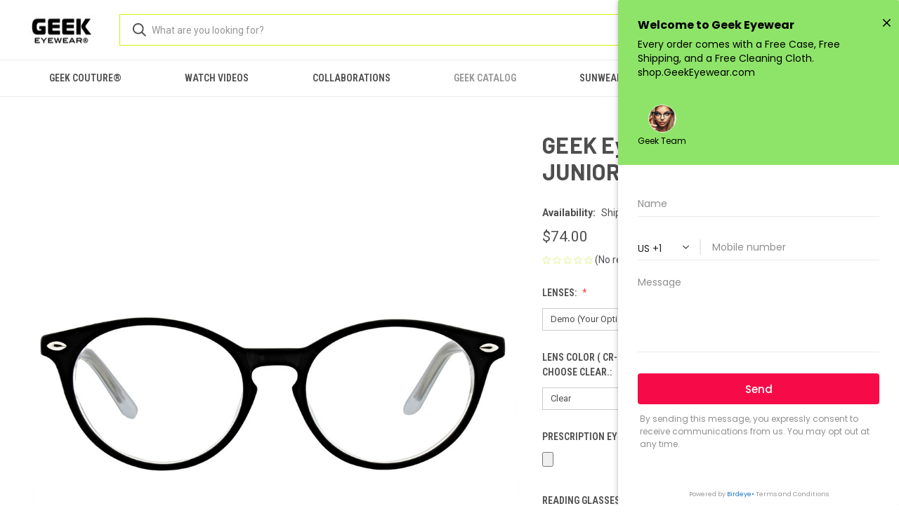

--- FILE ---
content_type: text/html; charset=UTF-8
request_url: https://shop.geekeyewear.com/geek-catalog/geek-eyewear-style-harry-junior-in-black/
body_size: 18367
content:


<!DOCTYPE html>
<html class="no-js" lang="en">
    <head>
        <title>Junior Eyewear Line | Have Fun Wearing Affordable Designer Eyeglasses + Sunglasses </title>
        <link rel="dns-prefetch preconnect" href="https://cdn11.bigcommerce.com/s-7vk8yktg" crossorigin><link rel="dns-prefetch preconnect" href="https://fonts.googleapis.com/" crossorigin><link rel="dns-prefetch preconnect" href="https://fonts.gstatic.com/" crossorigin>
        <meta property="product:price:amount" content="74" /><meta property="product:price:currency" content="USD" /><meta property="og:url" content="https://shop.geekeyewear.com/geek-catalog/geek-eyewear-style-harry-junior-in-black/" /><meta property="og:site_name" content="GEEK EYEWEAR®" /><meta name="keywords" content="geek chic, Metal Spring Hinge, style Geek Harry Jr,  geek eyewear, frames, eyewear fashion trends, geek glasses, HIP eyeglasses, eye glass frames, lenses, nerd glasses, prescription eyeglasses, sunglasses"><meta name="description" content="Style Geek Harry Junior by GEEK EYEWEAR | Have Fun Size 46-16-130 mm"><link rel='canonical' href='https://shop.geekeyewear.com/geek-catalog/geek-eyewear-style-harry-junior-in-black/' /><meta name='platform' content='bigcommerce.stencil' /><meta property="og:type" content="product" />
<meta property="og:title" content="GEEK Eyewear Style HARRY JUNIOR in Black" />
<meta property="og:description" content="Style Geek Harry Junior by GEEK EYEWEAR | Have Fun Size 46-16-130 mm" />
<meta property="og:image" content="https://cdn11.bigcommerce.com/s-7vk8yktg/products/358/images/2424/Geek_Eyewear_Geek_Harry_Junior_Black_White__55685.1497400282.490.588.jpg?c=2" />
<meta property="fb:admins" content="https://www.facebook.com/pages/edit/?id=67326131950&amp;amp;amp;amp;amp;amp;amp;amp;amp;amp;amp;amp;amp;amp;amp;amp;amp;amp;amp;amp;amp;amp;amp;amp;amp;amp;amp;amp;amp;amp;amp;amp;amp;amp;amp;amp;amp;amp;amp;amp;amp;amp;amp;amp;amp;amp;amp;amp;amp;amp;amp;amp;amp;amp;amp;amp;amp;amp;amp;amp;amp;amp;amp;amp;amp;amp;amp;amp;amp;amp;amp;amp;amp;amp;amp;amp;amp;amp;amp;amp;amp;amp;amp;amp;amp;amp;amp;amp;amp;amp;amp;amp;amp;amp;amp;amp;amp;amp;amp;amp;amp;amp;amp;amp;amp;sk=admin" />
<meta property="og:availability" content="instock" />
<meta property="pinterest:richpins" content="enabled" />
        
         

        <link href="https://cdn11.bigcommerce.com/s-7vk8yktg/product_images/favicon.png" rel="shortcut icon">
        <meta name="viewport" content="width=device-width, initial-scale=1, maximum-scale=1">

        <script>
            document.documentElement.className = document.documentElement.className.replace('no-js', 'js');
        </script>

        <script>
    function browserSupportsAllFeatures() {
        return window.Promise
            && window.fetch
            && window.URL
            && window.URLSearchParams
            && window.WeakMap
            // object-fit support
            && ('objectFit' in document.documentElement.style);
    }

    function loadScript(src) {
        var js = document.createElement('script');
        js.src = src;
        js.onerror = function () {
            console.error('Failed to load polyfill script ' + src);
        };
        document.head.appendChild(js);
    }

    if (!browserSupportsAllFeatures()) {
        loadScript('https://cdn11.bigcommerce.com/s-7vk8yktg/stencil/0573e300-152f-013c-0dee-228823beff49/e/83564940-42a4-0137-cefe-0242ac110013/dist/theme-bundle.polyfills.js');
    }
</script>
        <script>window.consentManagerTranslations = `{"locale":"en","locales":{"consent_manager.data_collection_warning":"en","consent_manager.accept_all_cookies":"en","consent_manager.gdpr_settings":"en","consent_manager.data_collection_preferences":"en","consent_manager.manage_data_collection_preferences":"en","consent_manager.use_data_by_cookies":"en","consent_manager.data_categories_table":"en","consent_manager.allow":"en","consent_manager.accept":"en","consent_manager.deny":"en","consent_manager.dismiss":"en","consent_manager.reject_all":"en","consent_manager.category":"en","consent_manager.purpose":"en","consent_manager.functional_category":"en","consent_manager.functional_purpose":"en","consent_manager.analytics_category":"en","consent_manager.analytics_purpose":"en","consent_manager.targeting_category":"en","consent_manager.advertising_category":"en","consent_manager.advertising_purpose":"en","consent_manager.essential_category":"en","consent_manager.esential_purpose":"en","consent_manager.yes":"en","consent_manager.no":"en","consent_manager.not_available":"en","consent_manager.cancel":"en","consent_manager.save":"en","consent_manager.back_to_preferences":"en","consent_manager.close_without_changes":"en","consent_manager.unsaved_changes":"en","consent_manager.by_using":"en","consent_manager.agree_on_data_collection":"en","consent_manager.change_preferences":"en","consent_manager.cancel_dialog_title":"en","consent_manager.privacy_policy":"en","consent_manager.allow_category_tracking":"en","consent_manager.disallow_category_tracking":"en"},"translations":{"consent_manager.data_collection_warning":"We use cookies (and other similar technologies) to collect data to improve your shopping experience.","consent_manager.accept_all_cookies":"Accept All Cookies","consent_manager.gdpr_settings":"Settings","consent_manager.data_collection_preferences":"Website Data Collection Preferences","consent_manager.manage_data_collection_preferences":"Manage Website Data Collection Preferences","consent_manager.use_data_by_cookies":" uses data collected by cookies and JavaScript libraries to improve your shopping experience.","consent_manager.data_categories_table":"The table below outlines how we use this data by category. To opt out of a category of data collection, select 'No' and save your preferences.","consent_manager.allow":"Allow","consent_manager.accept":"Accept","consent_manager.deny":"Deny","consent_manager.dismiss":"Dismiss","consent_manager.reject_all":"Reject all","consent_manager.category":"Category","consent_manager.purpose":"Purpose","consent_manager.functional_category":"Functional","consent_manager.functional_purpose":"Enables enhanced functionality, such as videos and live chat. If you do not allow these, then some or all of these functions may not work properly.","consent_manager.analytics_category":"Analytics","consent_manager.analytics_purpose":"Provide statistical information on site usage, e.g., web analytics so we can improve this website over time.","consent_manager.targeting_category":"Targeting","consent_manager.advertising_category":"Advertising","consent_manager.advertising_purpose":"Used to create profiles or personalize content to enhance your shopping experience.","consent_manager.essential_category":"Essential","consent_manager.esential_purpose":"Essential for the site and any requested services to work, but do not perform any additional or secondary function.","consent_manager.yes":"Yes","consent_manager.no":"No","consent_manager.not_available":"N/A","consent_manager.cancel":"Cancel","consent_manager.save":"Save","consent_manager.back_to_preferences":"Back to Preferences","consent_manager.close_without_changes":"You have unsaved changes to your data collection preferences. Are you sure you want to close without saving?","consent_manager.unsaved_changes":"You have unsaved changes","consent_manager.by_using":"By using our website, you're agreeing to our","consent_manager.agree_on_data_collection":"By using our website, you're agreeing to the collection of data as described in our ","consent_manager.change_preferences":"You can change your preferences at any time","consent_manager.cancel_dialog_title":"Are you sure you want to cancel?","consent_manager.privacy_policy":"Privacy Policy","consent_manager.allow_category_tracking":"Allow [CATEGORY_NAME] tracking","consent_manager.disallow_category_tracking":"Disallow [CATEGORY_NAME] tracking"}}`;</script>

        <script>
            window.lazySizesConfig = window.lazySizesConfig || {};
            window.lazySizesConfig.loadMode = 1;
        </script>
        <script async src="https://cdn11.bigcommerce.com/s-7vk8yktg/stencil/0573e300-152f-013c-0dee-228823beff49/e/83564940-42a4-0137-cefe-0242ac110013/dist/theme-bundle.head_async.js"></script>
        
        <link href="https://fonts.googleapis.com/css?family=Roboto+Condensed:400,600%7CRoboto:400,700%7CBarlow:700&display=block" rel="stylesheet">
        
        <link rel="preload" href="https://cdn11.bigcommerce.com/s-7vk8yktg/stencil/0573e300-152f-013c-0dee-228823beff49/e/83564940-42a4-0137-cefe-0242ac110013/dist/theme-bundle.font.js" as="script">
        <script async src="https://cdn11.bigcommerce.com/s-7vk8yktg/stencil/0573e300-152f-013c-0dee-228823beff49/e/83564940-42a4-0137-cefe-0242ac110013/dist/theme-bundle.font.js"></script>

        <link data-stencil-stylesheet href="https://cdn11.bigcommerce.com/s-7vk8yktg/stencil/0573e300-152f-013c-0dee-228823beff49/e/83564940-42a4-0137-cefe-0242ac110013/css/theme-c9b5c730-39b0-013e-8744-6edd1c8e5718.css" rel="stylesheet">

        <!-- Start Tracking Code for analytics_facebook -->

<script>
!function(f,b,e,v,n,t,s){if(f.fbq)return;n=f.fbq=function(){n.callMethod?n.callMethod.apply(n,arguments):n.queue.push(arguments)};if(!f._fbq)f._fbq=n;n.push=n;n.loaded=!0;n.version='2.0';n.queue=[];t=b.createElement(e);t.async=!0;t.src=v;s=b.getElementsByTagName(e)[0];s.parentNode.insertBefore(t,s)}(window,document,'script','https://connect.facebook.net/en_US/fbevents.js');

fbq('set', 'autoConfig', 'false', '5520924394618689');
fbq('dataProcessingOptions', ['LDU'], 0, 0);
fbq('init', '5520924394618689', {"external_id":"d92bc813-1438-4811-a39b-e267b6ac1c14"});
fbq('set', 'agent', 'bigcommerce', '5520924394618689');

function trackEvents() {
    var pathName = window.location.pathname;

    fbq('track', 'PageView', {}, "");

    // Search events start -- only fire if the shopper lands on the /search.php page
    if (pathName.indexOf('/search.php') === 0 && getUrlParameter('search_query')) {
        fbq('track', 'Search', {
            content_type: 'product_group',
            content_ids: [],
            search_string: getUrlParameter('search_query')
        });
    }
    // Search events end

    // Wishlist events start -- only fire if the shopper attempts to add an item to their wishlist
    if (pathName.indexOf('/wishlist.php') === 0 && getUrlParameter('added_product_id')) {
        fbq('track', 'AddToWishlist', {
            content_type: 'product_group',
            content_ids: []
        });
    }
    // Wishlist events end

    // Lead events start -- only fire if the shopper subscribes to newsletter
    if (pathName.indexOf('/subscribe.php') === 0 && getUrlParameter('result') === 'success') {
        fbq('track', 'Lead', {});
    }
    // Lead events end

    // Registration events start -- only fire if the shopper registers an account
    if (pathName.indexOf('/login.php') === 0 && getUrlParameter('action') === 'account_created') {
        fbq('track', 'CompleteRegistration', {}, "");
    }
    // Registration events end

    

    function getUrlParameter(name) {
        var cleanName = name.replace(/[\[]/, '\[').replace(/[\]]/, '\]');
        var regex = new RegExp('[\?&]' + cleanName + '=([^&#]*)');
        var results = regex.exec(window.location.search);
        return results === null ? '' : decodeURIComponent(results[1].replace(/\+/g, ' '));
    }
}

if (window.addEventListener) {
    window.addEventListener("load", trackEvents, false)
}
</script>
<noscript><img height="1" width="1" style="display:none" alt="null" src="https://www.facebook.com/tr?id=5520924394618689&ev=PageView&noscript=1&a=plbigcommerce1.2&eid="/></noscript>

<!-- End Tracking Code for analytics_facebook -->

<!-- Start Tracking Code for analytics_googleanalytics -->

<script>
    (function(i,s,o,g,r,a,m){i['GoogleAnalyticsObject']=r;i[r]=i[r]||function(){
    (i[r].q=i[r].q||[]).push(arguments)},i[r].l=1*new Date();a=s.createElement(o),
    m=s.getElementsByTagName(o)[0];a.async=1;a.src=g;m.parentNode.insertBefore(a,m)
    })(window,document,'script','//www.google-analytics.com/analytics.js','ga');

    ga('create', 'UA-40564900-1', 'auto');
    ga('send', 'pageview');
    ga('require', 'ecommerce', 'ecommerce.js');

    function trackEcommerce() {
    this._addTrans = addTrans;
    this._addItem = addItems;
    this._trackTrans = trackTrans;
    }
    function addTrans(orderID,store,total,tax,shipping,city,state,country) {
    ga('ecommerce:addTransaction', {
        'id': orderID,
        'affiliation': store,
        'revenue': total,
        'tax': tax,
        'shipping': shipping,
        'city': city,
        'state': state,
        'country': country
    });
    }
    function addItems(orderID,sku,product,variation,price,qty) {
    ga('ecommerce:addItem', {
        'id': orderID,
        'sku': sku,
        'name': product,
        'category': variation,
        'price': price,
        'quantity': qty
    });
    }
    function trackTrans() {
        ga('ecommerce:send');
    }
    var pageTracker = new trackEcommerce();
</script>



<!-- Facebook Conversion Code for https://ssl.facebook.com/geekeyewear -->
<script>(function() {
  var _fbq = window._fbq || (window._fbq = []);
  if (!_fbq.loaded) {
    var fbds = document.createElement('script');
    fbds.async = true;
    fbds.src = 'https://connect.facebook.net/en_US/fbds.js';
    var s = document.getElementsByTagName('script')[0];
    s.parentNode.insertBefore(fbds, s);
    _fbq.loaded = true;
  }
})();
window._fbq = window._fbq || [];
window._fbq.push(['track', '6007109574417', {'value':'0.00','currency':'USD'}]);
</script>
<noscript><img height="1" width="1" alt="" style="display:none" src="https://www.facebook.com/tr?ev=6007109574417&amp;cd[value]=0.00&amp;cd[currency]=USD&amp;noscript=1" /></noscript>

<script src="https://conduit.mailchimpapp.com/js/stores/store_kliuiwzflmfmzzvbi7id/conduit.js"></script>

<!-- End Tracking Code for analytics_googleanalytics -->


<script type="text/javascript" src="https://checkout-sdk.bigcommerce.com/v1/loader.js" defer ></script>
<script src="https://www.google.com/recaptcha/api.js" async defer></script>
<script type="text/javascript">
var BCData = {"product_attributes":{"sku":null,"upc":null,"mpn":null,"gtin":null,"weight":null,"base":true,"image":null,"out_of_stock_behavior":"label_option","out_of_stock_message":"Out of stock","available_modifier_values":[119,192,300,240,241,312,239,193,301,238,326,169,170,171,180,244,245,246,247,316,248,249,250,321,251,317,318,319,320,188,189],"in_stock_attributes":[119,192,300,240,241,312,239,193,301,238,326,169,170,171,180,244,245,246,247,316,248,249,250,321,251,317,318,319,320,188,189],"stock":null,"instock":true,"stock_message":null,"purchasable":true,"purchasing_message":null,"call_for_price_message":null,"price":{"without_tax":{"formatted":"$74.00","value":74,"currency":"USD"},"tax_label":"Sales Tax"}}};
</script>

<script nonce="">
(function () {
    var xmlHttp = new XMLHttpRequest();

    xmlHttp.open('POST', 'https://bes.gcp.data.bigcommerce.com/nobot');
    xmlHttp.setRequestHeader('Content-Type', 'application/json');
    xmlHttp.send('{"store_id":"418883","timezone_offset":"1.0","timestamp":"2026-01-27T01:15:10.24467100Z","visit_id":"08b712c3-4e3d-4913-bfd5-fabc1682ff1a","channel_id":1}');
})();
</script>

        
            <!-- partial pulled in to the base layout -->

        <script>
            var theme_settings = {
                show_fast_cart: true,
                linksPerCol: 20,
            };
        </script>

        <link rel="preload" href="https://cdn11.bigcommerce.com/s-7vk8yktg/stencil/0573e300-152f-013c-0dee-228823beff49/e/83564940-42a4-0137-cefe-0242ac110013/dist/theme-bundle.main.js" as="script">
    </head>
    <body>
        <svg data-src="https://cdn11.bigcommerce.com/s-7vk8yktg/stencil/0573e300-152f-013c-0dee-228823beff49/e/83564940-42a4-0137-cefe-0242ac110013/img/icon-sprite.svg" class="icons-svg-sprite"></svg>

        <header class="header" role="banner">
    <a href="#" class="mobileMenu-toggle" data-mobile-menu-toggle="menu">
        <span class="mobileMenu-toggleIcon"></span>
    </a>

    <div class="header-logo--wrap">
        <div class="header-logo">
            
            <div class="logo-and-toggle">
                <div class="desktopMenu-toggle">
                    <a href="javascript:void(0);" class="mobileMenu-toggle">
                        <span class="mobileMenu-toggleIcon"></span>
                    </a>
                </div>
                
                    <div class="logo-wrap"><a href="https://shop.geekeyewear.com/" class="header-logo__link" data-header-logo-link>
        <div class="header-logo-image-container">
            <img class="header-logo-image"
                 src="https://cdn11.bigcommerce.com/s-7vk8yktg/images/stencil/100x45/geek_eyewear_logo_bc_1633487423__62469.original.jpg"
                 srcset="https://cdn11.bigcommerce.com/s-7vk8yktg/images/stencil/100x45/geek_eyewear_logo_bc_1633487423__62469.original.jpg 1x, https://cdn11.bigcommerce.com/s-7vk8yktg/images/stencil/200x90/geek_eyewear_logo_bc_1633487423__62469.original.jpg 2x"
                 alt="GEEK EYEWEAR®"
                 title="GEEK EYEWEAR®">
        </div>
</a>
</div>
            </div>
            
            <div class="quickSearchWrap" id="quickSearch" aria-hidden="true" tabindex="-1" data-prevent-quick-search-close>
                <div>
    <!-- snippet location forms_search -->
    <form class="form" action="/search.php">
        <fieldset class="form-fieldset">
            <div class="form-field">
                <label class="is-srOnly" for="search_query">Search</label>
                <input class="form-input" data-search-quick name="search_query" id="search_query" data-error-message="Search field cannot be empty." placeholder="What are you looking for?" autocomplete="off">
                <button type="submit" class="form-button">
                    <i class="icon" aria-hidden="true">
                        <svg><use xlink:href="#icon-search" /></svg>
                    </i>
                </button>
            </div>
        </fieldset>
    </form>
    <section class="quickSearchResults" data-bind="html: results"></section>
    <p role="status"
       aria-live="polite"
       class="aria-description--hidden"
       data-search-aria-message-predefined-text="product results for"
    ></p>
</div>
            </div>
            <div class="navUser-wrap">
                <nav class="navUser">
    <ul class="navUser-section navUser-section--alt">
        <li class="navUser-item navUser-item--account">
            <i class="icon" aria-hidden="true">
                <svg><use xlink:href="#icon-user" /></svg>
            </i>
                <a class="navUser-action"
                   href="/login.php"
                   aria-label="Sign in"
                >
                    Sign in
                </a>
                    <span>or</span> <a class="navUser-action" href="/login.php?action&#x3D;create_account">Register</a>
        </li>
                <li class="navUser-item navUser-item--mobile-search">
            <i class="icon" aria-hidden="true">
                <svg><use xlink:href="#icon-search" /></svg>
            </i>
        </li>
        <li class="navUser-item navUser-item--cart">
            <a
                class="navUser-action"
                data-cart-preview
                data-dropdown="cart-preview-dropdown"
                data-options="align:right"
                href="/cart.php"
                aria-label="Cart with 0 items"
            >
                <i class="icon" aria-hidden="true">
                    <svg><use xlink:href="#icon-cart" /></svg>
                </i>
                (<span class=" cart-quantity"></span>)
            </a>

            <div class="dropdown-menu" id="cart-preview-dropdown" data-dropdown-content aria-hidden="true"></div>
        </li>
    </ul>
</nav>
            </div>
        </div>
    </div>

    <div class="navPages-container" id="menu" data-menu>
        <span class="mobile-closeNav">
    <i class="icon" aria-hidden="true">
        <svg><use xlink:href="#icon-close-large" /></svg>
    </i>
    close
</span>
<nav class="navPages">
    <ul class="navPages-list navPages-list--user 5765697a656e20596f756e67">
            <li class="navPages-item">
                <i class="icon" aria-hidden="true">
                    <svg><use xlink:href="#icon-user" /></svg>
                </i>
                <a class="navPages-action" href="/login.php">Sign in</a>
                    or
                    <a class="navPages-action"
                       href="/login.php?action&#x3D;create_account"
                       aria-label="Register"
                    >
                        Register
                    </a>
            </li>
    </ul>
    <ul class="navPages-list navPages-mega navPages-mainNav">
            <li class="navPages-item">
                <a class="navPages-action"
   href="https://shop.geekeyewear.com/categories/geek-couture.html"
   aria-label="GEEK COUTURE®"
>
    GEEK COUTURE®
</a>
            </li>
            <li class="navPages-item">
                <a class="navPages-action"
   href="https://shop.geekeyewear.com/categories/videos.html"
   aria-label="Watch Videos"
>
    Watch Videos
</a>
            </li>
            <li class="navPages-item">
                <a class="navPages-action has-subMenu"
   href="https://shop.geekeyewear.com/categories/collaborations.html"
   data-collapsible="navPages-60"
>
    Collaborations 
    <i class="icon navPages-action-moreIcon" aria-hidden="true">
        <svg><use xlink:href="#icon-chevron-down" /></svg>
    </i>
</a>
<div class="column-menu navPage-subMenu" id="navPages-60" aria-hidden="true" tabindex="-1">
    <ul class="navPage-subMenu-list">
            <li class="navPage-subMenu-item">
                <i class="icon navPages-action-moreIcon" aria-hidden="true"><svg><use xlink:href="#icon-chevron-right" /></svg></i>
                <a class="navPage-subMenu-action navPages-action" href="https://shop.geekeyewear.com/categories/collaborations/victor-ortiz.html">VICTOR ORTIZ</a>
                
            </li>
            <li class="navPage-subMenu-item">
                <i class="icon navPages-action-moreIcon" aria-hidden="true"><svg><use xlink:href="#icon-chevron-right" /></svg></i>
                <a class="navPage-subMenu-action navPages-action" href="https://shop.geekeyewear.com/categories/collaborations/custom-handmade.html">Custom Handmade</a>
                
            </li>
            <li class="navPage-subMenu-item">
                <i class="icon navPages-action-moreIcon" aria-hidden="true"><svg><use xlink:href="#icon-chevron-right" /></svg></i>
                <a class="navPage-subMenu-action navPages-action" href="https://shop.geekeyewear.com/categories/collaborations/al-farouq-aminu.html">AL-FAROUQ AMINU</a>
                
            </li>
    </ul>
</div>
            </li>
            <li class="navPages-item">
                <a class="navPages-action activePage"
   href="https://shop.geekeyewear.com/geek-catalog/"
   aria-label="GEEK CATALOG"
>
    GEEK CATALOG
</a>
            </li>
            <li class="navPages-item">
                <a class="navPages-action"
   href="https://shop.geekeyewear.com/categories/sunwear.html"
   aria-label="SUNWEAR"
>
    SUNWEAR
</a>
            </li>
            <li class="navPages-item">
                <a class="navPages-action"
   href="https://shop.geekeyewear.com/categories/junior.html"
   aria-label="JUNIOR"
>
    JUNIOR
</a>
            </li>
            <li class="navPages-item">
                <a class="navPages-action"
   href="https://shop.geekeyewear.com/categories/low-quantity.html"
   aria-label="Low-Quantity"
>
    Low-Quantity
</a>
            </li>
    </ul>
    <ul class="navPages-list navPages-list--user">
            <li class="navPages-item">
                <a class="navPages-action" href="/giftcertificates.php">Gift Certificates</a>
            </li>
    </ul>
</nav>
    </div>
</header>



<div data-content-region="header_bottom--global"><div data-layout-id="a89d3dcb-1bc2-4e7c-9a25-4beda1256b90">       <div data-sub-layout-container="9d0b1504-22b3-4d73-a704-42ba2e741927" data-layout-name="Layout">
    <style data-container-styling="9d0b1504-22b3-4d73-a704-42ba2e741927">
        [data-sub-layout-container="9d0b1504-22b3-4d73-a704-42ba2e741927"] {
            box-sizing: border-box;
            display: flex;
            flex-wrap: wrap;
            z-index: 0;
            position: relative;
            height: ;
            padding-top: 0px;
            padding-right: 0px;
            padding-bottom: 0px;
            padding-left: 0px;
            margin-top: 0px;
            margin-right: 0px;
            margin-bottom: 0px;
            margin-left: 0px;
            border-width: 0px;
            border-style: solid;
            border-color: #333333;
        }

        [data-sub-layout-container="9d0b1504-22b3-4d73-a704-42ba2e741927"]:after {
            display: block;
            position: absolute;
            top: 0;
            left: 0;
            bottom: 0;
            right: 0;
            background-size: cover;
            z-index: auto;
        }
    </style>

    <div data-sub-layout="fe02cf33-b31d-4b44-9ad3-32b651e514ef">
        <style data-column-styling="fe02cf33-b31d-4b44-9ad3-32b651e514ef">
            [data-sub-layout="fe02cf33-b31d-4b44-9ad3-32b651e514ef"] {
                display: flex;
                flex-direction: column;
                box-sizing: border-box;
                flex-basis: 100%;
                max-width: 100%;
                z-index: 0;
                position: relative;
                height: ;
                padding-top: 0px;
                padding-right: 10.5px;
                padding-bottom: 0px;
                padding-left: 10.5px;
                margin-top: 0px;
                margin-right: 0px;
                margin-bottom: 0px;
                margin-left: 0px;
                border-width: 0px;
                border-style: solid;
                border-color: #333333;
                justify-content: center;
            }
            [data-sub-layout="fe02cf33-b31d-4b44-9ad3-32b651e514ef"]:after {
                display: block;
                position: absolute;
                top: 0;
                left: 0;
                bottom: 0;
                right: 0;
                background-size: cover;
                z-index: auto;
            }
            @media only screen and (max-width: 700px) {
                [data-sub-layout="fe02cf33-b31d-4b44-9ad3-32b651e514ef"] {
                    flex-basis: 100%;
                    max-width: 100%;
                }
            }
        </style>
    </div>
</div>

       <div data-sub-layout-container="88621c2d-a560-4d8e-accb-71da36c1e789" data-layout-name="Layout">
    <style data-container-styling="88621c2d-a560-4d8e-accb-71da36c1e789">
        [data-sub-layout-container="88621c2d-a560-4d8e-accb-71da36c1e789"] {
            box-sizing: border-box;
            display: flex;
            flex-wrap: wrap;
            z-index: 0;
            position: relative;
            height: ;
            padding-top: 0px;
            padding-right: 0px;
            padding-bottom: 0px;
            padding-left: 0px;
            margin-top: 0px;
            margin-right: 0px;
            margin-bottom: 0px;
            margin-left: 0px;
            border-width: 0px;
            border-style: solid;
            border-color: #333333;
        }

        [data-sub-layout-container="88621c2d-a560-4d8e-accb-71da36c1e789"]:after {
            display: block;
            position: absolute;
            top: 0;
            left: 0;
            bottom: 0;
            right: 0;
            background-size: cover;
            z-index: auto;
        }
    </style>

    <div data-sub-layout="dec0221e-1ce2-4063-b8f5-ce655501cdb4">
        <style data-column-styling="dec0221e-1ce2-4063-b8f5-ce655501cdb4">
            [data-sub-layout="dec0221e-1ce2-4063-b8f5-ce655501cdb4"] {
                display: flex;
                flex-direction: column;
                box-sizing: border-box;
                flex-basis: 100%;
                max-width: 100%;
                z-index: 0;
                position: relative;
                height: ;
                padding-top: 0px;
                padding-right: 10.5px;
                padding-bottom: 0px;
                padding-left: 10.5px;
                margin-top: 0px;
                margin-right: 0px;
                margin-bottom: 0px;
                margin-left: 0px;
                border-width: 0px;
                border-style: solid;
                border-color: #333333;
                justify-content: flex-end;
            }
            [data-sub-layout="dec0221e-1ce2-4063-b8f5-ce655501cdb4"]:after {
                display: block;
                position: absolute;
                top: 0;
                left: 0;
                bottom: 0;
                right: 0;
                background-size: cover;
                z-index: auto;
            }
            @media only screen and (max-width: 700px) {
                [data-sub-layout="dec0221e-1ce2-4063-b8f5-ce655501cdb4"] {
                    flex-basis: 100%;
                    max-width: 100%;
                }
            }
        </style>
    </div>
</div>

       <div data-sub-layout-container="05d9052d-2c20-410f-8811-6e59bee93a37" data-layout-name="Layout">
    <style data-container-styling="05d9052d-2c20-410f-8811-6e59bee93a37">
        [data-sub-layout-container="05d9052d-2c20-410f-8811-6e59bee93a37"] {
            box-sizing: border-box;
            display: flex;
            flex-wrap: wrap;
            z-index: 0;
            position: relative;
            height: ;
            padding-top: 0px;
            padding-right: 0px;
            padding-bottom: 0px;
            padding-left: 0px;
            margin-top: 0px;
            margin-right: 0px;
            margin-bottom: 0px;
            margin-left: 0px;
            border-width: 0px;
            border-style: solid;
            border-color: #333333;
        }

        [data-sub-layout-container="05d9052d-2c20-410f-8811-6e59bee93a37"]:after {
            display: block;
            position: absolute;
            top: 0;
            left: 0;
            bottom: 0;
            right: 0;
            background-size: cover;
            z-index: auto;
        }
    </style>

    <div data-sub-layout="4efee034-d597-4fc2-8f5a-277382c03f8b">
        <style data-column-styling="4efee034-d597-4fc2-8f5a-277382c03f8b">
            [data-sub-layout="4efee034-d597-4fc2-8f5a-277382c03f8b"] {
                display: flex;
                flex-direction: column;
                box-sizing: border-box;
                flex-basis: 100%;
                max-width: 100%;
                z-index: 0;
                position: relative;
                height: ;
                padding-top: 0px;
                padding-right: 10.5px;
                padding-bottom: 0px;
                padding-left: 10.5px;
                margin-top: 0px;
                margin-right: 0px;
                margin-bottom: 0px;
                margin-left: 0px;
                border-width: 0px;
                border-style: solid;
                border-color: #333333;
                justify-content: center;
            }
            [data-sub-layout="4efee034-d597-4fc2-8f5a-277382c03f8b"]:after {
                display: block;
                position: absolute;
                top: 0;
                left: 0;
                bottom: 0;
                right: 0;
                background-size: cover;
                z-index: auto;
            }
            @media only screen and (max-width: 700px) {
                [data-sub-layout="4efee034-d597-4fc2-8f5a-277382c03f8b"] {
                    flex-basis: 100%;
                    max-width: 100%;
                }
            }
        </style>
    </div>
</div>

</div></div>
<div data-content-region="header_bottom"></div>

        <div class="body " id='main-content' role='main' data-currency-code="USD">
     
        <div class="container">
        <nav aria-label="Breadcrumb">
    <ol class="breadcrumbs">
    </ol>
</nav>

<script type="application/ld+json">
{
    "@context": "https://schema.org",
    "@type": "BreadcrumbList",
    "itemListElement":
    [
    ]
}
</script>

    </div>

    <div>
        <div class="container">
            
<div class="productView" >
    <section class="productView-images" data-image-gallery>
        <span
    data-carousel-content-change-message
    class="aria-description--hidden"
    aria-live="polite" 
    role="status"></span>
        <figure class="productView-image"
                data-image-gallery-main
                data-zoom-image="https://cdn11.bigcommerce.com/s-7vk8yktg/images/stencil/1280x1280/products/358/2424/Geek_Eyewear_Geek_Harry_Junior_Black_White__55685.1497400282.jpg?c=2"
                >
            <div class="productView-img-container">
                    <a href="https://cdn11.bigcommerce.com/s-7vk8yktg/images/stencil/1280x1280/products/358/2424/Geek_Eyewear_Geek_Harry_Junior_Black_White__55685.1497400282.jpg?c=2"
                        target="_blank">
                <img src="https://cdn11.bigcommerce.com/s-7vk8yktg/images/stencil/760x760/products/358/2424/Geek_Eyewear_Geek_Harry_Junior_Black_White__55685.1497400282.jpg?c=2" alt="GEEK Eyewear Style HARRY JUNIOR in Black" title="GEEK Eyewear Style HARRY JUNIOR in Black" data-sizes="auto"
    srcset="https://cdn11.bigcommerce.com/s-7vk8yktg/images/stencil/80w/products/358/2424/Geek_Eyewear_Geek_Harry_Junior_Black_White__55685.1497400282.jpg?c=2"
data-srcset="https://cdn11.bigcommerce.com/s-7vk8yktg/images/stencil/80w/products/358/2424/Geek_Eyewear_Geek_Harry_Junior_Black_White__55685.1497400282.jpg?c=2 80w, https://cdn11.bigcommerce.com/s-7vk8yktg/images/stencil/160w/products/358/2424/Geek_Eyewear_Geek_Harry_Junior_Black_White__55685.1497400282.jpg?c=2 160w, https://cdn11.bigcommerce.com/s-7vk8yktg/images/stencil/320w/products/358/2424/Geek_Eyewear_Geek_Harry_Junior_Black_White__55685.1497400282.jpg?c=2 320w, https://cdn11.bigcommerce.com/s-7vk8yktg/images/stencil/640w/products/358/2424/Geek_Eyewear_Geek_Harry_Junior_Black_White__55685.1497400282.jpg?c=2 640w, https://cdn11.bigcommerce.com/s-7vk8yktg/images/stencil/960w/products/358/2424/Geek_Eyewear_Geek_Harry_Junior_Black_White__55685.1497400282.jpg?c=2 960w, https://cdn11.bigcommerce.com/s-7vk8yktg/images/stencil/1280w/products/358/2424/Geek_Eyewear_Geek_Harry_Junior_Black_White__55685.1497400282.jpg?c=2 1280w, https://cdn11.bigcommerce.com/s-7vk8yktg/images/stencil/1920w/products/358/2424/Geek_Eyewear_Geek_Harry_Junior_Black_White__55685.1497400282.jpg?c=2 1920w, https://cdn11.bigcommerce.com/s-7vk8yktg/images/stencil/2560w/products/358/2424/Geek_Eyewear_Geek_Harry_Junior_Black_White__55685.1497400282.jpg?c=2 2560w"

class="lazyload productView-image--default"

data-main-image />
                    </a>
            </div>
        </figure>
        <ul class="productView-thumbnails">
                <li class="productView-thumbnail">
                    <a
                        class="productView-thumbnail-link"
                        href="https://cdn11.bigcommerce.com/s-7vk8yktg/images/stencil/1280x1280/products/358/2424/Geek_Eyewear_Geek_Harry_Junior_Black_White__55685.1497400282.jpg?c=2"
                        data-image-gallery-item
                        data-image-gallery-new-image-url="https://cdn11.bigcommerce.com/s-7vk8yktg/images/stencil/760x760/products/358/2424/Geek_Eyewear_Geek_Harry_Junior_Black_White__55685.1497400282.jpg?c=2"
                        data-image-gallery-new-image-srcset="https://cdn11.bigcommerce.com/s-7vk8yktg/images/stencil/80w/products/358/2424/Geek_Eyewear_Geek_Harry_Junior_Black_White__55685.1497400282.jpg?c=2 80w, https://cdn11.bigcommerce.com/s-7vk8yktg/images/stencil/160w/products/358/2424/Geek_Eyewear_Geek_Harry_Junior_Black_White__55685.1497400282.jpg?c=2 160w, https://cdn11.bigcommerce.com/s-7vk8yktg/images/stencil/320w/products/358/2424/Geek_Eyewear_Geek_Harry_Junior_Black_White__55685.1497400282.jpg?c=2 320w, https://cdn11.bigcommerce.com/s-7vk8yktg/images/stencil/640w/products/358/2424/Geek_Eyewear_Geek_Harry_Junior_Black_White__55685.1497400282.jpg?c=2 640w, https://cdn11.bigcommerce.com/s-7vk8yktg/images/stencil/960w/products/358/2424/Geek_Eyewear_Geek_Harry_Junior_Black_White__55685.1497400282.jpg?c=2 960w, https://cdn11.bigcommerce.com/s-7vk8yktg/images/stencil/1280w/products/358/2424/Geek_Eyewear_Geek_Harry_Junior_Black_White__55685.1497400282.jpg?c=2 1280w, https://cdn11.bigcommerce.com/s-7vk8yktg/images/stencil/1920w/products/358/2424/Geek_Eyewear_Geek_Harry_Junior_Black_White__55685.1497400282.jpg?c=2 1920w, https://cdn11.bigcommerce.com/s-7vk8yktg/images/stencil/2560w/products/358/2424/Geek_Eyewear_Geek_Harry_Junior_Black_White__55685.1497400282.jpg?c=2 2560w"
                        data-image-gallery-zoom-image-url="https://cdn11.bigcommerce.com/s-7vk8yktg/images/stencil/1280x1280/products/358/2424/Geek_Eyewear_Geek_Harry_Junior_Black_White__55685.1497400282.jpg?c=2"
                    >
                        <img class="lazyload" data-sizes="auto" src="https://cdn11.bigcommerce.com/s-7vk8yktg/stencil/0573e300-152f-013c-0dee-228823beff49/e/83564940-42a4-0137-cefe-0242ac110013/img/loading.svg" data-src="https://cdn11.bigcommerce.com/s-7vk8yktg/images/stencil/50x50/products/358/2424/Geek_Eyewear_Geek_Harry_Junior_Black_White__55685.1497400282.jpg?c=2" alt="GEEK Eyewear Style HARRY JUNIOR in Black" title="GEEK Eyewear Style HARRY JUNIOR in Black">
                    </a>
                </li>
                <li class="productView-thumbnail">
                    <a
                        class="productView-thumbnail-link"
                        href="https://cdn11.bigcommerce.com/s-7vk8yktg/images/stencil/1280x1280/products/358/3522/geekharryjr_blackwhite__94322.1711288778.jpg?c=2"
                        data-image-gallery-item
                        data-image-gallery-new-image-url="https://cdn11.bigcommerce.com/s-7vk8yktg/images/stencil/760x760/products/358/3522/geekharryjr_blackwhite__94322.1711288778.jpg?c=2"
                        data-image-gallery-new-image-srcset="https://cdn11.bigcommerce.com/s-7vk8yktg/images/stencil/80w/products/358/3522/geekharryjr_blackwhite__94322.1711288778.jpg?c=2 80w, https://cdn11.bigcommerce.com/s-7vk8yktg/images/stencil/160w/products/358/3522/geekharryjr_blackwhite__94322.1711288778.jpg?c=2 160w, https://cdn11.bigcommerce.com/s-7vk8yktg/images/stencil/320w/products/358/3522/geekharryjr_blackwhite__94322.1711288778.jpg?c=2 320w, https://cdn11.bigcommerce.com/s-7vk8yktg/images/stencil/640w/products/358/3522/geekharryjr_blackwhite__94322.1711288778.jpg?c=2 640w, https://cdn11.bigcommerce.com/s-7vk8yktg/images/stencil/960w/products/358/3522/geekharryjr_blackwhite__94322.1711288778.jpg?c=2 960w, https://cdn11.bigcommerce.com/s-7vk8yktg/images/stencil/1280w/products/358/3522/geekharryjr_blackwhite__94322.1711288778.jpg?c=2 1280w, https://cdn11.bigcommerce.com/s-7vk8yktg/images/stencil/1920w/products/358/3522/geekharryjr_blackwhite__94322.1711288778.jpg?c=2 1920w, https://cdn11.bigcommerce.com/s-7vk8yktg/images/stencil/2560w/products/358/3522/geekharryjr_blackwhite__94322.1711288778.jpg?c=2 2560w"
                        data-image-gallery-zoom-image-url="https://cdn11.bigcommerce.com/s-7vk8yktg/images/stencil/1280x1280/products/358/3522/geekharryjr_blackwhite__94322.1711288778.jpg?c=2"
                    >
                        <img class="lazyload" data-sizes="auto" src="https://cdn11.bigcommerce.com/s-7vk8yktg/stencil/0573e300-152f-013c-0dee-228823beff49/e/83564940-42a4-0137-cefe-0242ac110013/img/loading.svg" data-src="https://cdn11.bigcommerce.com/s-7vk8yktg/images/stencil/50x50/products/358/3522/geekharryjr_blackwhite__94322.1711288778.jpg?c=2" alt="GEEK Eyewear Style HARRY JUNIOR in Black" title="GEEK Eyewear Style HARRY JUNIOR in Black">
                    </a>
                </li>
        </ul>
    </section>
    <section class="productView-details product-data">
        <div class="productView-product">

            <h1 class="productView-title main-heading">GEEK Eyewear Style HARRY JUNIOR in Black</h1>
            <div class="productSKU">
                <dt class="productView-info-name sku-label"  style="display: none;">SKU:</dt>
                <dd class="productView-info-value" data-product-sku></dd>
            </div>
            
                <div>
                    <dt class="productView-info-name">Availability:</dt>
                    <dd class="productView-info-value">Ships within 1-2 business days.</dd>
                </div>
            <div class="productView-price">
                    
        <div class="price-section price-section--withoutTax "  >
            <span class="price-section price-section--withoutTax non-sale-price--withoutTax" style="display: none;">
                <span data-product-non-sale-price-without-tax class="price price--non-sale">
                    
                </span>
            </span>
            <span data-product-price-without-tax class="price price--withoutTax">$74.00</span>
            <div class="price-section price-section--withoutTax rrp-price--withoutTax" style="display: none;">
                <span data-product-rrp-without-tax class="price price--rrp"></span>
            </div>
        </div>
         <div class="price-section price-section--saving price" style="display: none;">
                <span class="price">(You save</span>
                <span data-product-price-saved class="price price--saving">
                    
                </span>
                <span class="price">)</span>
         </div>
            </div>


            <div data-content-region="product_below_price"></div>
            <div class="productView-rating">
                    <span role="img"
      aria-label="Product rating is 0 of 5"
>
            <span class="icon icon--ratingEmpty">
                <svg>
                    <use xlink:href="#icon-star" />
                </svg>
            </span>
            <span class="icon icon--ratingEmpty">
                <svg>
                    <use xlink:href="#icon-star" />
                </svg>
            </span>
            <span class="icon icon--ratingEmpty">
                <svg>
                    <use xlink:href="#icon-star" />
                </svg>
            </span>
            <span class="icon icon--ratingEmpty">
                <svg>
                    <use xlink:href="#icon-star" />
                </svg>
            </span>
            <span class="icon icon--ratingEmpty">
                <svg>
                    <use xlink:href="#icon-star" />
                </svg>
            </span>
</span>
                        <span>(No reviews yet)</span>
                    <button class="productView-reviewLink productView-reviewLink--new">
                        <a href="https://shop.geekeyewear.com/geek-catalog/geek-eyewear-style-harry-junior-in-black/"
                            data-reveal-id="modal-review-form"
                            role="button"
                        >
                           <i class="icon" aria-hidden="true" style="position: relative; top: -1px;">
                                <svg><use xlink:href="#icon-plus" /></svg>
                            </i>
                           <strong style="text-decoration: underline;">Write a Review</strong>
                        </a>
                    </button>
                    <div id="modal-review-form" class="modal" data-reveal>
    
    
    
    
    <div class="modal-header">
        <h2 class="modal-header-title">Write a Review</h2>
        <button class="modal-close"
        type="button"
        title="Close"
        
>
    <span class="aria-description--hidden">Close</span>
    <span aria-hidden="true">&#215;</span>
</button>
    </div>
    <div class="modal-body">
        <div class="writeReview-productDetails">
            <div class="writeReview-productImage-container">
                <img class="lazyload" data-sizes="auto" src="https://cdn11.bigcommerce.com/s-7vk8yktg/stencil/0573e300-152f-013c-0dee-228823beff49/e/83564940-42a4-0137-cefe-0242ac110013/img/loading.svg" data-src="https://cdn11.bigcommerce.com/s-7vk8yktg/images/stencil/760x760/products/358/2424/Geek_Eyewear_Geek_Harry_Junior_Black_White__55685.1497400282.jpg?c=2">
            </div>
            <h6 class="product-brand"></h6>
            <h5 class="product-title">GEEK Eyewear Style HARRY JUNIOR in Black</h5>
        </div>
        <form class="form writeReview-form" action="/postreview.php" method="post">
            <fieldset class="form-fieldset">
                <div class="form-field">
                    <label class="form-label" for="rating-rate">Rating
                        <small>Required</small>
                    </label>
                    <!-- Stars -->
                    <!-- TODO: Review Stars need to be componentised, both for display and input -->
                    <select id="rating-rate" class="form-select" name="revrating" data-input aria-required="true">
                        <option value="">Select Rating</option>
                                <option value="1">1 star (worst)</option>
                                <option value="2">2 stars</option>
                                <option value="3">3 stars (average)</option>
                                <option value="4">4 stars</option>
                                <option value="5">5 stars (best)</option>
                    </select>
                </div>

                <!-- Name -->
                    <div class="form-field" id="revfromname" data-validation="" >
    <label class="form-label" for="revfromname_input">Name
        <small>Required</small>
    </label>
    <input type="text"
           name="revfromname"
           id="revfromname_input"
           class="form-input"
           data-label="Name"
           data-input
           aria-required="true"
           
           
           
           
    >
</div>


                <!-- Review Subject -->
                <div class="form-field" id="revtitle" data-validation="" >
    <label class="form-label" for="revtitle_input">Review Subject
        <small>Required</small>
    </label>
    <input type="text"
           name="revtitle"
           id="revtitle_input"
           class="form-input"
           data-label="Review Subject"
           data-input
           aria-required="true"
           
           
           
           
    >
</div>

                <!-- Comments -->
                <div class="form-field" id="revtext" data-validation="">
    <label class="form-label" for="revtext_input">Comments
            <small>Required</small>
    </label>
    <textarea name="revtext"
              id="revtext_input"
              data-label="Comments"
              rows=""
              aria-required="true"
              data-input
              class="form-input"
              
    >
        
    </textarea>
</div>

                <div class="g-recaptcha" data-sitekey="6LcjX0sbAAAAACp92-MNpx66FT4pbIWh-FTDmkkz"></div><br/>

                <div class="form-field">
                    <input type="submit" class="button button--primary"
                           value="Submit Review">
                </div>
                <input type="hidden" name="product_id" value="358">
                <input type="hidden" name="action" value="post_review">
                
            </fieldset>
        </form>
    </div>
</div>
            </div>
            <div class="productView-specs">
            </div>
            
        </div>
        <div class="productView-options">
            <form class="form" method="post" action="https://shop.geekeyewear.com/cart.php" enctype="multipart/form-data"
                  data-cart-item-add>
                <input type="hidden" name="action" value="add"/>
                <input type="hidden" name="product_id" value="358"/>
                
                <div class="productView-options-wrap" data-product-option-change style="display:none;">
                    
                        <div class="productView-options-inner">
                                <div class="form-field" data-product-attribute="set-select">
    <label class="form-label form-label--alternate form-label--inlineSmall" for="attribute_select_2361">
        Lenses:

        <small class="is-required">
    (Required)
</small>
    </label>

    <select class="form-select form-select--small" name="attribute[2361]" id="attribute_select_2361" required>
        <option value="">View Options</option>
            <option data-product-attribute-value="119" value="119" selected data-default>Demo (Your Optical Store Will Add Lenses) Free</option>
            <option data-product-attribute-value="192" value="192" >Ready-To-Wear Fashion (CR-39, Clear, Non-Prescription) Free</option>
            <option data-product-attribute-value="300" value="300" >RX 1.67 or 1.74 High Index, AR, Scratch Resistant, Water Repellent, Single Vision, Clear +$85</option>
            <option data-product-attribute-value="240" value="240" >RX (Polycarbonate, Anti-Reflective (AR), Single Vision, Clear) +$25</option>
            <option data-product-attribute-value="241" value="241" >Blue Filter Clear Lenses Poly with AR (Non Prescription) +$25</option>
            <option data-product-attribute-value="312" value="312" >RX Blue Filter Clear Lenses (Poly AR) +$65</option>
            <option data-product-attribute-value="239" value="239" >Rx Sunglasses +$25</option>
            <option data-product-attribute-value="193" value="193" >Reading Glasses (CR-39, Clear, Select Your Power Below) +$10</option>
            <option data-product-attribute-value="301" value="301" >RX Transitions® Synergy Crystal VIII Polycarbonate AR, SuperHydro, Grey +$150</option>
            <option data-product-attribute-value="238" value="238" >Sunglasses (CR-39, Tinted Lens, Non-Prescription, 1.49 Index) +$10</option>
            <option data-product-attribute-value="326" value="326" >BlueTech Non Rx Lenses (Free)</option>
    </select>
</div>

                                <div class="form-field" data-product-attribute="set-select">
    <label class="form-label form-label--alternate form-label--inlineSmall" for="attribute_select_2362">
        Lens Color ( CR-39 Tinted lenses ONLY). Order for Polycarbonate: choose CLEAR.:

        <small >
    Optional
</small>
    </label>

    <select class="form-select form-select--small" name="attribute[2362]" id="attribute_select_2362" >
        <option value="">View Options</option>
            <option data-product-attribute-value="169" value="169" selected data-default>Clear</option>
            <option data-product-attribute-value="170" value="170" >Grey</option>
            <option data-product-attribute-value="171" value="171" >Brown</option>
            <option data-product-attribute-value="180" value="180" >Yellow</option>
    </select>
</div>

                                <div class="form-field" data-product-attribute="input-file">
    <label class="form-label form-label--alternate form-label--inlineSmall" for="attribute_file_2363">
        Prescription Eyewear Load (Only for RX). Please include your PD.:

        <small >
    Optional
</small>
    </label>

    <input class="form-file" type="file" id="attribute_file_2363" name="attribute[2363]" >
    <p class="form-fileDescription">
    </p>

</div>

                                <div class="form-field" data-product-attribute="set-select">
    <label class="form-label form-label--alternate form-label--inlineSmall" for="attribute_select_2364">
        Reading Glasses Power (Select Only If Ordering Reading Glasses):

        <small >
    Optional
</small>
    </label>

    <select class="form-select form-select--small" name="attribute[2364]" id="attribute_select_2364" >
        <option value="">View Options</option>
            <option data-product-attribute-value="244" value="244" selected data-default>None</option>
            <option data-product-attribute-value="245" value="245" >+1.00</option>
            <option data-product-attribute-value="246" value="246" >+1.25</option>
            <option data-product-attribute-value="247" value="247" >+1.50</option>
            <option data-product-attribute-value="316" value="316" >+1.75</option>
            <option data-product-attribute-value="248" value="248" >+2.00</option>
            <option data-product-attribute-value="249" value="249" >+2.25</option>
            <option data-product-attribute-value="250" value="250" >+2.50</option>
            <option data-product-attribute-value="321" value="321" >+2.75</option>
            <option data-product-attribute-value="251" value="251" >+3.00</option>
            <option data-product-attribute-value="317" value="317" >+3.50</option>
            <option data-product-attribute-value="318" value="318" >+4.00</option>
            <option data-product-attribute-value="319" value="319" >+4.50</option>
            <option data-product-attribute-value="320" value="320" >+5.00</option>
    </select>
</div>

                                <div class="form-field" data-product-attribute="set-select">
    <label class="form-label form-label--alternate form-label--inlineSmall" for="attribute_select_2365">
        FedEx Shipping Signature Request:

        <small class="is-required">
    (Required)
</small>
    </label>

    <select class="form-select form-select--small" name="attribute[2365]" id="attribute_select_2365" required>
        <option value="">View Options</option>
            <option data-product-attribute-value="188" value="188" >YAY (Yes)</option>
            <option data-product-attribute-value="189" value="189" selected data-default>NAY (No)</option>
    </select>
</div>

                        </div>
                </div>
                
                <div class="shipping-giftWrap-stock">
                        <div class="productView-giftWrap">
                            <dt class="productView-info-name">Gift wrapping:</dt>
                            <dd class="productView-info-value">Options available</dd>
                        </div>
                    <div class="form-field--stock u-hiddenVisually">
                        <dt class="productView-info-name">Current Stock:</dt>
                        <dd class="productView-info-value"><span data-product-stock></span></dd>
                    </div>
                </div>
                
                
<div id="add-to-cart-wrapper" class="add-to-cart-wrapper" >
        
        <div class="form-field form-field--increments">
            <label class="form-label form-label--alternate" for="qty[]">Quantity:</label>

            <div class="form-increment" data-quantity-change>
                <button class="button button--icon" data-action="dec" type="button">
                    <span class="is-srOnly">Decrease Quantity of undefined</span>
                    <i class="icon" aria-hidden="true">
                        <svg>
                            <use xlink:href="#icon-keyboard-arrow-down"/>
                        </svg>
                    </i>
                </button>
                <input class="form-input form-input--incrementTotal"
                       id="qty[]"
                       name="qty[]"
                       type="tel"
                       value="1"
                       data-quantity-min="0"
                       data-quantity-max="0"
                       min="1"
                       pattern="[0-9]*"
                       aria-live="polite">
                <button class="button button--icon" data-action="inc" type="button">
                    <span class="is-srOnly">Increase Quantity of undefined</span>
                    <i class="icon" aria-hidden="true">
                        <svg>
                            <use xlink:href="#icon-keyboard-arrow-up"/>
                        </svg>
                    </i>
                </button>
            </div>
        </div>
    
    <div class="alertBox productAttributes-message" style="display:none">
        <div class="alertBox-column alertBox-icon">
            <icon glyph="ic-success" class="icon" aria-hidden="true"><svg xmlns="http://www.w3.org/2000/svg" width="24" height="24" viewBox="0 0 24 24"><path d="M12 2C6.48 2 2 6.48 2 12s4.48 10 10 10 10-4.48 10-10S17.52 2 12 2zm1 15h-2v-2h2v2zm0-4h-2V7h2v6z"></path></svg></icon>
        </div>
        <p class="alertBox-column alertBox-message"></p>
    </div>
        <div class="form-action">
            <input
                    id="form-action-addToCart"
                    data-wait-message="Adding to cart…"
                    class="button button--primary"
                    type="submit"
                    value="Add to Cart"
            >
            <span class="product-status-message aria-description--hidden">Adding to cart… The item has been added</span>
        </div>
</div>

            </form>

            
                    
    
    <div>
        <ul class="socialLinks">
                <li class="socialLinks-item socialLinks-item--facebook">
                    <a class="socialLinks__link icon icon--facebook"
                       title="Facebook"
                       href="https://facebook.com/sharer/sharer.php?u=https%3A%2F%2Fshop.geekeyewear.com%2Fgeek-catalog%2Fgeek-eyewear-style-harry-junior-in-black%2F"
                       target="_blank"
                       rel="noopener"
                       
                    >
                        <span class="aria-description--hidden">Facebook</span>
                        <svg>
                            <use xlink:href="#icon-facebook"/>
                        </svg>
                    </a>
                </li>
                <li class="socialLinks-item socialLinks-item--email">
                    <a class="socialLinks__link icon icon--email"
                       title="Email"
                       href="mailto:?subject=Junior%20Eyewear%20Line%20%7C%20Have%20Fun%20Wearing%20Affordable%20Designer%20Eyeglasses%20%2B%20Sunglasses%20&amp;body=https%3A%2F%2Fshop.geekeyewear.com%2Fgeek-catalog%2Fgeek-eyewear-style-harry-junior-in-black%2F"
                       target="_self"
                       rel="noopener"
                       
                    >
                        <span class="aria-description--hidden">Email</span>
                        <svg>
                            <use xlink:href="#icon-envelope"/>
                        </svg>
                    </a>
                </li>
                <li class="socialLinks-item socialLinks-item--print">
                    <a class="socialLinks__link icon icon--print"
                       title="Print"
                       onclick="window.print();return false;"
                       
                    >
                        <span class="aria-description--hidden">Print</span>
                        <svg>
                            <use xlink:href="#icon-print"/>
                        </svg>
                    </a>
                </li>
                <li class="socialLinks-item socialLinks-item--twitter">
                    <a class="socialLinks__link icon icon--twitter"
                       href="https://twitter.com/intent/tweet/?text=Junior%20Eyewear%20Line%20%7C%20Have%20Fun%20Wearing%20Affordable%20Designer%20Eyeglasses%20%2B%20Sunglasses%20&amp;url=https%3A%2F%2Fshop.geekeyewear.com%2Fgeek-catalog%2Fgeek-eyewear-style-harry-junior-in-black%2F"
                       target="_blank"
                       rel="noopener"
                       title="Twitter"
                       
                    >
                        <span class="aria-description--hidden">Twitter</span>
                        <svg>
                            <use xlink:href="#icon-twitter"/>
                        </svg>
                    </a>
                </li>
                <li class="socialLinks-item socialLinks-item--pinterest">
                    <a class="socialLinks__link icon icon--pinterest"
                       title="Pinterest"
                       href="https://pinterest.com/pin/create/button/?url=https%3A%2F%2Fshop.geekeyewear.com%2Fgeek-catalog%2Fgeek-eyewear-style-harry-junior-in-black%2F&amp;description=Junior%20Eyewear%20Line%20%7C%20Have%20Fun%20Wearing%20Affordable%20Designer%20Eyeglasses%20%2B%20Sunglasses%20"
                       target="_blank"
                       rel="noopener"
                       
                    >
                        <span class="aria-description--hidden">Pinterest</span>
                        <svg>
                            <use xlink:href="#icon-pinterest"/>
                        </svg>
                    </a>
                                    </li>
        </ul>
    </div>
    <iframe
        class="facebookLikeBtn"
        style="border:none; overflow:hidden; margin: 0; padding: 0; position:absolute"
        src="https://www.facebook.com/plugins/like.php?href=https%3A%2F%2Fshop.geekeyewear.com%2Fgeek-catalog%2Fgeek-eyewear-style-harry-junior-in-black%2F&amp;layout=button_count&amp;colorscheme=light&amp;height=20"
        scrolling="no"
        frameborder="0"
        allowTransparency="true">
    </iframe>
        </div>
    </section>
</div>

<div id="previewModal" class="modal modal--large" data-reveal>
    <button class="modal-close"
        type="button"
        title="Close"
        
>
    <span class="aria-description--hidden">Close</span>
    <span aria-hidden="true">&#215;</span>
</button>
    <div class="modal-content"></div>
    <div class="loadingOverlay"></div>
</div>
            <div data-content-region="product_below_content"></div>
        </div>

        <div class="container 4661726c6579">
        <div class="accordion-block">
            <div
                class="accordion-navigation toggleLink is-open"
                role="button"
                data-collapsible="#accordion--description">
                <h5 class="accordion-title">
                    Description
                </h5>
        
                <div class="accordion-navigation-actions">
                    <svg class="icon accordion-indicator toggleLink-text toggleLink-text--off">
                        <use xlink:href="#icon-plus" />
                    </svg>
                    <svg class="icon accordion-indicator toggleLink-text toggleLink-text--on">
                        <use xlink:href="#icon-minus" />
                    </svg>
                </div>
            </div>
            <div id="accordion--description" class="accordion-content is-open">
                <div  itemprop="description">
                    <p><strong>Description:</strong>&nbsp;style <strong>HARRY JUNIOR (JR)</strong>.&nbsp;<strong style="font-size: large;"><br /></strong></p>
<p><strong>Color:</strong>&nbsp;BLACK&nbsp;&nbsp;<strong>Size:</strong>&nbsp;<span>46-16-130&nbsp;</span>mm <strong>Lens Height</strong>: 34 mm</p>
<p><strong><span>HANDMADE ACETATE. SPRING HINGE</span></strong><br /><br /><strong>Packaging</strong>: FREE Authentic geek case, cleaning geeky microfiber cloth, FedEx 2day shipping, and 6 months warranty. and 30 days return policy.</p>
<p><strong>All Our Frames are&nbsp;100% Optical Quality. Shop with confidence.</strong></p>
<h2><span><em>GEEK EYEWEAR STYLE GEEK HARRY JUNIOR FEATURED IN&nbsp;<a title="Geek Eyewear In Eyecessorize" href="https://thevisioncouncil.org/F17_ChildrensLookBook/mobile/index.html#p=14">EYECESSORIZE</a>&nbsp;- FALL 2017, CHILDREN'S EYEWEAR TRENDS. YAY!</em></span></h2>
                    <!-- snippet location product_description -->
                </div>
                
            </div>
        </div>
    
            <div class="accordion-block">
                <div
                    class="accordion-navigation toggleLink"
                    role="button"
                    data-collapsible="#accordion--warranty">
                    <h5 class="accordion-title">
                        Warranty
                    </h5>
    
                    <div class="accordion-navigation-actions">
                        <svg class="icon accordion-indicator toggleLink-text toggleLink-text--off">
                            <use xlink:href="#icon-plus" />
                        </svg>
                        <svg class="icon accordion-indicator toggleLink-text toggleLink-text--on">
                            <use xlink:href="#icon-minus" />
                        </svg>
                    </div>
                </div>
    
                <div id="accordion--warranty" class="accordion-content">
                    6 months
                </div>
            </div>
    
</div>



                <div id="tab-related">
                    <div class="grid-bg">
                        <div class="container">
                            <h3 class="main-heading uppercase center"><strong>Related Products</strong></h3>
                                <ul class="productGrid productGrid--maxCol6">
    <li class="product">
        <article
    class="card
    
    "
>
    <figure class="card-figure">


        <a href="https://shop.geekeyewear.com/geek-catalog/geek-eyewear-harry-junior-pink/" 
           class="card-figure__link"
           aria-label="GEEK Eyewear Harry Junior Pink, $74.00

"
"
           
        >
            <div class="card-img-container">
                <img class="card-image lazyload" data-sizes="auto" src="https://cdn11.bigcommerce.com/s-7vk8yktg/stencil/0573e300-152f-013c-0dee-228823beff49/e/83564940-42a4-0137-cefe-0242ac110013/img/loading.svg" data-src="https://cdn11.bigcommerce.com/s-7vk8yktg/images/stencil/300x300/products/439/3523/geekharryjr_blackpink__95170.1564796553.jpg?c=2" alt="GEEK Eyewear Harry Junior Pink" title="GEEK Eyewear Harry Junior Pink">
            </div>
        </a>
            <figcaption class="card-figcaption">
                <div class="card-figcaption-body">
                    <div class="card-figcaption--action-buttons">
                                <a href="https://shop.geekeyewear.com/geek-catalog/geek-eyewear-harry-junior-pink/" data-event-type="product-click" class="button button--small card-figcaption-button" data-product-id="439">View Options</a>
                    </div>
                </div>
            </figcaption>
    </figure>
    <div class="card-body">
        <div>
            <h4 class="card-title">
                <a aria-label="GEEK Eyewear Harry Junior Pink, $74.00

"
" 
                    href="https://shop.geekeyewear.com/geek-catalog/geek-eyewear-harry-junior-pink/"
                    
                >
                    GEEK Eyewear Harry Junior Pink
                </a>
            </h4>
            <div class="card-text" data-test-info-type="price">
                    
        <div class="price-section price-section--withoutTax "  >
            <span class="price-section price-section--withoutTax non-sale-price--withoutTax" style="display: none;">
                <span data-product-non-sale-price-without-tax class="price price--non-sale">
                    
                </span>
            </span>
            <span data-product-price-without-tax class="price price--withoutTax">$74.00</span>
            <div class="price-section price-section--withoutTax rrp-price--withoutTax" style="display: none;">
                <span data-product-rrp-without-tax class="price price--rrp"></span>
            </div>
        </div>
            </div>
                    <p></p>
        </div>

        <div class="card-details">
            
                    </div>
    </div>
</article>
    </li>
    <li class="product">
        <article
    class="card
    
    "
>
    <figure class="card-figure">


        <a href="https://shop.geekeyewear.com/geek-catalog/geek-eyewear-geek-junior/" 
           class="card-figure__link"
           aria-label="GEEK Eyewear GEEK JUNIOR, $94.00

"
"
           
        >
            <div class="card-img-container">
                <img class="card-image lazyload" data-sizes="auto" src="https://cdn11.bigcommerce.com/s-7vk8yktg/stencil/0573e300-152f-013c-0dee-228823beff49/e/83564940-42a4-0137-cefe-0242ac110013/img/loading.svg" data-src="https://cdn11.bigcommerce.com/s-7vk8yktg/images/stencil/300x300/products/532/4182/IMG_2389__62567.1718405324.jpg?c=2" alt="GEEK Eyewear GEEK JUNIOR" title="GEEK Eyewear GEEK JUNIOR">
            </div>
        </a>
            <figcaption class="card-figcaption">
                <div class="card-figcaption-body">
                    <div class="card-figcaption--action-buttons">
                                <a href="https://shop.geekeyewear.com/geek-catalog/geek-eyewear-geek-junior/" data-event-type="product-click" class="button button--small card-figcaption-button" data-product-id="532">View Options</a>
                    </div>
                </div>
            </figcaption>
    </figure>
    <div class="card-body">
        <div>
            <h4 class="card-title">
                <a aria-label="GEEK Eyewear GEEK JUNIOR, $94.00

"
" 
                    href="https://shop.geekeyewear.com/geek-catalog/geek-eyewear-geek-junior/"
                    
                >
                    GEEK Eyewear GEEK JUNIOR
                </a>
            </h4>
            <div class="card-text" data-test-info-type="price">
                    
        <div class="price-section price-section--withoutTax "  >
            <span class="price-section price-section--withoutTax non-sale-price--withoutTax" style="display: none;">
                <span data-product-non-sale-price-without-tax class="price price--non-sale">
                    
                </span>
            </span>
            <span data-product-price-without-tax class="price price--withoutTax">$94.00</span>
            <div class="price-section price-section--withoutTax rrp-price--withoutTax" style="display: none;">
                <span data-product-rrp-without-tax class="price price--rrp"></span>
            </div>
        </div>
            </div>
                    <p></p>
        </div>

        <div class="card-details">
            
                    </div>
    </div>
</article>
    </li>
    <li class="product">
        <article
    class="card
    
    "
>
    <figure class="card-figure">


        <a href="https://shop.geekeyewear.com/watch-videos/geek-eyewear-geek-harry-2/" 
           class="card-figure__link"
           aria-label="GEEK Eyewear Geek Harry 2, $95.00

"
"
           
        >
            <div class="card-img-container">
                <img class="card-image lazyload" data-sizes="auto" src="https://cdn11.bigcommerce.com/s-7vk8yktg/stencil/0573e300-152f-013c-0dee-228823beff49/e/83564940-42a4-0137-cefe-0242ac110013/img/loading.svg" data-src="https://cdn11.bigcommerce.com/s-7vk8yktg/images/stencil/300x300/products/201/4952/Geek_Eyewear_Geek_Harry_2_Eric__18220.1711219324.jpg?c=2" alt="GEEK Eyewear Geek Harry 2" title="GEEK Eyewear Geek Harry 2">
            </div>
        </a>
            <figcaption class="card-figcaption">
                <div class="card-figcaption-body">
                    <div class="card-figcaption--action-buttons">
                                <a href="https://shop.geekeyewear.com/watch-videos/geek-eyewear-geek-harry-2/" data-event-type="product-click" class="button button--small card-figcaption-button" data-product-id="201">View Options</a>
                    </div>
                </div>
            </figcaption>
    </figure>
    <div class="card-body">
        <div>
            <h4 class="card-title">
                <a aria-label="GEEK Eyewear Geek Harry 2, $95.00

"
" 
                    href="https://shop.geekeyewear.com/watch-videos/geek-eyewear-geek-harry-2/"
                    
                >
                    GEEK Eyewear Geek Harry 2
                </a>
            </h4>
            <div class="card-text" data-test-info-type="price">
                    
        <div class="price-section price-section--withoutTax "  >
            <span class="price-section price-section--withoutTax non-sale-price--withoutTax" style="display: none;">
                <span data-product-non-sale-price-without-tax class="price price--non-sale">
                    
                </span>
            </span>
            <span data-product-price-without-tax class="price price--withoutTax">$95.00</span>
            <div class="price-section price-section--withoutTax rrp-price--withoutTax" style="display: none;">
                <span data-product-rrp-without-tax class="price price--rrp"></span>
            </div>
        </div>
            </div>
                    <p></p>
        </div>

        <div class="card-details">
            
                    </div>
    </div>
</article>
    </li>
    <li class="product">
        <article
    class="card
    
    "
>
    <figure class="card-figure">


        <a href="https://shop.geekeyewear.com/geek-catalog/geek-eyewear-style-mentor-junior-collection/" 
           class="card-figure__link"
           aria-label="GEEK Eyewear style MENTOR Junior Collection , $84.00

"
"
           
        >
            <div class="card-img-container">
                <img class="card-image lazyload" data-sizes="auto" src="https://cdn11.bigcommerce.com/s-7vk8yktg/stencil/0573e300-152f-013c-0dee-228823beff49/e/83564940-42a4-0137-cefe-0242ac110013/img/loading.svg" data-src="https://cdn11.bigcommerce.com/s-7vk8yktg/images/stencil/300x300/products/252/1454/Geek_Eyewear_Mentor_Blue_Front__52014.1408306061.jpg?c=2" alt="GEEK Eyewear style MENTOR Junior Collection " title="GEEK Eyewear style MENTOR Junior Collection ">
            </div>
        </a>
            <figcaption class="card-figcaption">
                <div class="card-figcaption-body">
                    <div class="card-figcaption--action-buttons">
                                <a href="https://shop.geekeyewear.com/geek-catalog/geek-eyewear-style-mentor-junior-collection/" data-event-type="product-click" class="button button--small card-figcaption-button" data-product-id="252">View Options</a>
                    </div>
                </div>
            </figcaption>
    </figure>
    <div class="card-body">
        <div>
            <h4 class="card-title">
                <a aria-label="GEEK Eyewear style MENTOR Junior Collection , $84.00

"
" 
                    href="https://shop.geekeyewear.com/geek-catalog/geek-eyewear-style-mentor-junior-collection/"
                    
                >
                    GEEK Eyewear style MENTOR Junior Collection 
                </a>
            </h4>
            <div class="card-text" data-test-info-type="price">
                    
        <div class="price-section price-section--withoutTax "  >
            <span class="price-section price-section--withoutTax non-sale-price--withoutTax" style="display: none;">
                <span data-product-non-sale-price-without-tax class="price price--non-sale">
                    
                </span>
            </span>
            <span data-product-price-without-tax class="price price--withoutTax">$84.00</span>
            <div class="price-section price-section--withoutTax rrp-price--withoutTax" style="display: none;">
                <span data-product-rrp-without-tax class="price price--rrp"></span>
            </div>
        </div>
            </div>
                    <p></p>
        </div>

        <div class="card-details">
            
                    </div>
    </div>
</article>
    </li>
    <li class="product">
        <article
    class="card
    
    "
>
    <figure class="card-figure">


        <a href="https://shop.geekeyewear.com/geek-catalog/geek-eyewear-gamer-junior/" 
           class="card-figure__link"
           aria-label="GEEK Eyewear GAMER Junior, $74.00

"
"
           
        >
            <div class="card-img-container">
                <img class="card-image lazyload" data-sizes="auto" src="https://cdn11.bigcommerce.com/s-7vk8yktg/stencil/0573e300-152f-013c-0dee-228823beff49/e/83564940-42a4-0137-cefe-0242ac110013/img/loading.svg" data-src="https://cdn11.bigcommerce.com/s-7vk8yktg/images/stencil/300x300/products/256/1664/Geek_Eyewear_Geek_Gamer_Light_Blue_Front__52194.1638985460.jpg?c=2" alt="GEEK Eyewear GAMER Junior" title="GEEK Eyewear GAMER Junior">
            </div>
        </a>
            <figcaption class="card-figcaption">
                <div class="card-figcaption-body">
                    <div class="card-figcaption--action-buttons">
                                <a href="https://shop.geekeyewear.com/geek-catalog/geek-eyewear-gamer-junior/" data-event-type="product-click" class="button button--small card-figcaption-button" data-product-id="256">View Options</a>
                    </div>
                </div>
            </figcaption>
    </figure>
    <div class="card-body">
        <div>
            <h4 class="card-title">
                <a aria-label="GEEK Eyewear GAMER Junior, $74.00

"
" 
                    href="https://shop.geekeyewear.com/geek-catalog/geek-eyewear-gamer-junior/"
                    
                >
                    GEEK Eyewear GAMER Junior
                </a>
            </h4>
            <div class="card-text" data-test-info-type="price">
                    
        <div class="price-section price-section--withoutTax "  >
            <span class="price-section price-section--withoutTax non-sale-price--withoutTax" style="display: none;">
                <span data-product-non-sale-price-without-tax class="price price--non-sale">
                    
                </span>
            </span>
            <span data-product-price-without-tax class="price price--withoutTax">$74.00</span>
            <div class="price-section price-section--withoutTax rrp-price--withoutTax" style="display: none;">
                <span data-product-rrp-without-tax class="price price--rrp"></span>
            </div>
        </div>
            </div>
                    <p></p>
        </div>

        <div class="card-details">
            
                    </div>
    </div>
</article>
    </li>
</ul>
                        </div>
                    </div>
                </div>
        
        
    </div>

    <script type="application/ld+json">
    {
        "@context": "https://schema.org/",
        "@type": "Product",
        "name": "GEEK Eyewear Style HARRY JUNIOR in Black",
        
        
        
        "url" : "https://shop.geekeyewear.com/geek-catalog/geek-eyewear-style-harry-junior-in-black/",
        "description": "Description%3A%26nbsp%3Bstyle%20HARRY%20JUNIOR%20(JR).%26nbsp%3B%0D%0AColor%3A%26nbsp%3BBLACK%26nbsp%3B%26nbsp%3BSize%3A%26nbsp%3B46-16-130%26nbsp%3Bmm%20Lens%20Height%3A%2034%20mm%0D%0AHANDMADE%20ACETATE.%20SPRING%20HINGEPackaging%3A%20FREE%20Authentic%20geek%20case%2C%20cleaning%20geeky%20microfiber%20cloth%2C%20FedEx%202day%20shipping%2C%20and%206%20months%20warranty.%20and%2030%20days%20return%20policy.%0D%0AAll%20Our%20Frames%20are%26nbsp%3B100%25%20Optical%20Quality.%20Shop%20with%20confidence.%0D%0AGEEK%20EYEWEAR%20STYLE%20GEEK%20HARRY%20JUNIOR%20FEATURED%20IN%26nbsp%3BEYECESSORIZE%26nbsp%3B-%20FALL%202017%2C%20CHILDREN&#x27;S%20EYEWEAR%20TRENDS.%20YAY!",
        "image": "https://cdn11.bigcommerce.com/s-7vk8yktg/images/stencil/1280x1280/products/358/2424/Geek_Eyewear_Geek_Harry_Junior_Black_White__55685.1497400282.jpg?c=2",
        "offers": {
            "@type": "Offer",
            "priceCurrency": "USD",
            "price": "74",
            "itemCondition" : "https://schema.org/NewCondition",
            "availability" : "https://schema.org/InStock",
            "url" : "https://shop.geekeyewear.com/geek-catalog/geek-eyewear-style-harry-junior-in-black/",
            "priceValidUntil": "2027-01-27"
        }
    }
</script>

     
    <div id="modal" class="modal" data-reveal data-prevent-quick-search-close>
    <button class="modal-close"
        type="button"
        title="Close"
        
>
    <span class="aria-description--hidden">Close</span>
    <span aria-hidden="true">&#215;</span>
</button>
    <div class="modal-content"></div>
    <div class="loadingOverlay"></div>
</div>
    <div id="alert-modal" class="modal modal--alert modal--small" data-reveal data-prevent-quick-search-close>
    <div class="swal2-icon swal2-error swal2-icon-show"><span class="swal2-x-mark"><span class="swal2-x-mark-line-left"></span><span class="swal2-x-mark-line-right"></span></span></div>

    <div class="modal-content"></div>

    <div class="button-container"><button type="button" class="confirm button" data-reveal-close>OK</button></div>
</div>
</div>
        
    <div class="footer-newsletter">
        <div class="container">
            <h5>Newsletter Signup</h5>

<form class="form" action="/subscribe.php" method="post">
    <fieldset class="form-fieldset">
        <input type="hidden" name="action" value="subscribe">
        <input type="hidden" name="nl_first_name" value="bc">
        <input type="hidden" name="check" value="1">
        <div class="form-field">
            <label class="form-label is-srOnly" for="nl_email">Email Address</label>
            <div class="form-prefixPostfix wrap">
                <i class="icon" aria-hidden="true">
                    <svg><use xlink:href="#icon-mail" /></svg>
                </i>
                <input class="form-input"
                       id="nl_email"
                       name="nl_email"
                       type="email"
                       value=""
                       placeholder="Enter your email address"
                       aria-describedby="alertBox-message-text"
                       aria-required="true"
                       required
                >
                <input class="button button--primary form-prefixPostfix-button--postfix"
                       type="submit"
                       value="Subscribe"
                >
            </div>
        </div>
    </fieldset>
</form>
        </div>
    </div>
                    
<footer class="footer" role="contentinfo">
    <h2 class="footer-title-sr-only">Footer Start</h2>
    <div class="container">
        <section class="footer-info 4a616d6573">
            <article class="footer-info-col footer-info-dropdown footer-info-col--small" data-section-type="footer-categories">
                <h5 class="footer-info-heading">
                    Categories
                    <i class="icon" aria-hidden="true">
                        <svg><use xlink:href="#icon-downselector" /></svg>
                    </i>
                </h5>
                <ul class="footer-info-list">
                        <li>
                            <a href="https://shop.geekeyewear.com/categories/geek-couture.html">GEEK COUTURE®</a>
                        </li>
                        <li>
                            <a href="https://shop.geekeyewear.com/categories/videos.html">Watch Videos</a>
                        </li>
                        <li>
                            <a href="https://shop.geekeyewear.com/categories/collaborations.html">Collaborations </a>
                        </li>
                        <li>
                            <a href="https://shop.geekeyewear.com/geek-catalog/">GEEK CATALOG</a>
                        </li>
                        <li>
                            <a href="https://shop.geekeyewear.com/categories/sunwear.html">SUNWEAR</a>
                        </li>
                        <li>
                            <a href="https://shop.geekeyewear.com/categories/junior.html">JUNIOR</a>
                        </li>
                        <li>
                            <a href="https://shop.geekeyewear.com/categories/low-quantity.html">Low-Quantity</a>
                        </li>
                        <li>
                            <a href="/giftcertificates.php">Gift Certificates</a>
                        </li>
                </ul>
            </article>

            <article class="footer-info-col footer-info-dropdown footer-info-col--small" data-section-type="footer-webPages">
                <h5 class="footer-info-heading">
                    Information
                    <i class="icon" aria-hidden="true">
                        <svg><use xlink:href="#icon-downselector" /></svg>
                    </i>
                </h5>
                <ul class="footer-info-list">
                        <li>
                            <a href="https://shop.geekeyewear.com/pages/our-story.html">Our Story</a>
                        </li>
                        <li>
                            <a href="https://shop.geekeyewear.com/pages/philanthropy.html">Philanthropy</a>
                        </li>
                        <li>
                            <a href="https://shop.geekeyewear.com/pages/lenses.html">Lenses</a>
                        </li>
                        <li>
                            <a href="https://shop.geekeyewear.com/pages/blog.html/">Blog</a>
                        </li>
                        <li>
                            <a href="https://shop.geekeyewear.com/pages/stylebook.html">StyleBook </a>
                        </li>
                        <li>
                            <a href="https://shop.geekeyewear.com/pages/news-pr.html">News/PR</a>
                        </li>
                        <li>
                            <a href="https://shop.geekeyewear.com/pages/reviews.html">Reviews</a>
                        </li>
                        <li>
                            <a href="https://shop.geekeyewear.com/pages/lookbook/grammys-music-fashion-geek-eyewear.html">Grammys | Music + Fashion | Geek Eyewear</a>
                        </li>
                        <li>
                            <a href="https://shop.geekeyewear.com/pages/fashion-fundraiser-2015-rosie-g.html">Fashion Fundraiser 2015 Rosie G </a>
                        </li>
                        <li>
                            <a href="https://shop.geekeyewear.com/pages/lookbook/behind-the-scenes-photoshoot-fw-14.html">Behind The Scenes Photoshoot FW 14</a>
                        </li>
                        <li>
                            <a href="https://shop.geekeyewear.com/pages/contact-us-855-433-5393.html">Contact Us 855-433-5393</a>
                        </li>
                        <li>
                            <a href="https://shop.geekeyewear.com/pages/mobile-messaging-terms-and-conditions.html">MOBILE MESSAGING TERMS AND CONDITIONS</a>
                        </li>
                        <li>
                            <a href="https://shop.geekeyewear.com/pages/privacy-policy.html">Privacy Policy</a>
                        </li>
                        <li>
                            <a href="https://shop.geekeyewear.com/pages/returns.html">Returns</a>
                        </li>
                    <li>
                        <a href="/sitemap.php">Sitemap</a>
                    </li>
                </ul>
            </article>
        
                <article class="footer-info-col footer-info-dropdown footer-info-col--small" data-section-type="footer-brands">
                    <h5 class="footer-info-heading">
                        Brands
                        <i class="icon" aria-hidden="true">
                            <svg><use xlink:href="#icon-downselector" /></svg>
                        </i>
                    </h5>
                    <ul class="footer-info-list">
                            <li>
                                <a href="https://shop.geekeyewear.com/brands/GEEK-EYEWEAR.html">GEEK EYEWEAR</a>
                            </li>
                            <li>
                                <a href="https://shop.geekeyewear.com/brands/GEEK-COUTURE.html">GEEK COUTURE</a>
                            </li>
                            <li>
                                <a href="https://shop.geekeyewear.com/st-moritz/">ST MORITZ</a>
                            </li>
                            <li>
                                <a href="https://shop.geekeyewear.com/brands/NERDS.html">NERDS</a>
                            </li>
                            <li>
                                <a href="https://shop.geekeyewear.com/brands/CASES.html">CASES</a>
                            </li>
                            <li>
                                <a href="https://shop.geekeyewear.com/geeksberry-tm/">GEEKSBERRY (TM)</a>
                            </li>
                            <li>
                                <a href="https://shop.geekeyewear.com/brands/HAPPY-GLASSES.html">HAPPY GLASSES</a>
                            </li>
                        <li><a href="https://shop.geekeyewear.com/brands/">View All</a></li>
                    </ul>
                </article>
            
                <article class="footer-info-col footer-mobile-limited footer-info-col--small" data-section-type="footer-webPages">
                    <h5 class="footer-info-heading">Follow Us</h5>
                        <ul class="socialLinks socialLinks--alt">
            <li class="socialLinks-item">
                <a class="icon icon--facebook" href="http://www.facebook.com/geekeyewear" target="_blank" rel="noopener">
                    <svg><use xlink:href="#icon-facebook" /></svg>
                </a>
            </li>
            <li class="socialLinks-item">
                <a class="icon icon--instagram" href="http://www.instagram.com/geekeyewear" target="_blank" rel="noopener">
                    <svg><use xlink:href="#icon-instagram" /></svg>
                </a>
            </li>
            <li class="socialLinks-item">
                <a class="icon icon--youtube" href="http://www.youtube.com/geekeyewear" target="_blank" rel="noopener">
                    <svg><use xlink:href="#icon-youtube" /></svg>
                </a>
            </li>
            <li class="socialLinks-item">
                <a class="icon icon--pinterest" href="http://www.pinterest.com/geekeyewear" target="_blank" rel="noopener">
                    <svg><use xlink:href="#icon-pinterest" /></svg>
                </a>
            </li>
            <li class="socialLinks-item">
                <a class="icon icon--twitter" href="http://www.twitter.com/geekeyewear" target="_blank" rel="noopener">
                    <svg><use xlink:href="#icon-twitter" /></svg>
                </a>
            </li>
    </ul>
                </article>
            
                <article class="footer-info-col footer-mobile-limited footer-info-col--small" data-section-type="storeInfo">
                    <h5 class="footer-info-heading footer-store-name">GEEK EYEWEAR®</h5>
                    <address>1626 Montana Ave #643<br>
Santa Monica, CA 90403<br>
United States of America</address>
                        <div class="footer-info-phone">
                            <i class="icon" aria-hidden="true">
                                <svg><use xlink:href="#icon-phone" /></svg>
                            </i>
                            <a href="tel:(855) 433-5393">(855) 433-5393</a>
                        </div>
                </article>
        </section>
        <div class="footer-copyright">
                <div class="footer-payment-icons">
        <svg class="footer-payment-icon"><use xlink:href="#icon-logo-american-express"></use></svg>
        <svg class="footer-payment-icon"><use xlink:href="#icon-logo-discover"></use></svg>
        <svg class="footer-payment-icon"><use xlink:href="#icon-logo-mastercard"></use></svg>
        <svg class="footer-payment-icon"><use xlink:href="#icon-logo-paypal"></use></svg>
        <svg class="footer-payment-icon"><use xlink:href="#icon-logo-visa"></use></svg>
        <svg class="footer-payment-icon"><use xlink:href="#icon-logo-amazonpay"></use></svg>
        <svg class="footer-payment-icon"><use xlink:href="#icon-logo-googlepay"></use></svg>
        <svg class="footer-payment-icon footer-payment-icon-apple"><use xlink:href="#icon-logo-apple-pay"></use></svg>
    </div>
                <p class="powered-by">&copy; 2026 GEEK EYEWEAR® </p>
        </div>
        
    </div>
    <div data-content-region="ssl_site_seal--global"></div>
</footer>

        <script>window.__webpack_public_path__ = "https://cdn11.bigcommerce.com/s-7vk8yktg/stencil/0573e300-152f-013c-0dee-228823beff49/e/83564940-42a4-0137-cefe-0242ac110013/dist/";</script>
        <script>
            function onThemeBundleMain() {
                window.stencilBootstrap("product", "{\"productId\":358,\"zoomSize\":\"1280x1280\",\"productSize\":\"760x760\",\"genericError\":\"Oops! Something went wrong.\",\"maintenanceModeSettings\":[],\"adminBarLanguage\":\"{\\\"locale\\\":\\\"en\\\",\\\"locales\\\":{\\\"admin.maintenance_header\\\":\\\"en\\\",\\\"admin.maintenance_tooltip\\\":\\\"en\\\",\\\"admin.maintenance_showstore_link\\\":\\\"en\\\",\\\"admin.prelaunch_header\\\":\\\"en\\\",\\\"admin.page_builder_link\\\":\\\"en\\\"},\\\"translations\\\":{\\\"admin.maintenance_header\\\":\\\"Your store is down for maintenance.\\\",\\\"admin.maintenance_tooltip\\\":\\\"Only administrators can view the store at the moment. Visit your control panel settings page to disable maintenance mode.\\\",\\\"admin.maintenance_showstore_link\\\":\\\"Click here to see what your visitors will see.\\\",\\\"admin.prelaunch_header\\\":\\\"Your storefront is private. Share your site with preview code:\\\",\\\"admin.page_builder_link\\\":\\\"Design this page in Page Builder\\\"}}\",\"urls\":{\"home\":\"https://shop.geekeyewear.com/\",\"account\":{\"index\":\"/account.php\",\"orders\":{\"all\":\"/account.php?action=order_status\",\"completed\":\"/account.php?action=view_orders\",\"save_new_return\":\"/account.php?action=save_new_return\"},\"update_action\":\"/account.php?action=update_account\",\"returns\":\"/account.php?action=view_returns\",\"addresses\":\"/account.php?action=address_book\",\"inbox\":\"/account.php?action=inbox\",\"send_message\":\"/account.php?action=send_message\",\"add_address\":\"/account.php?action=add_shipping_address\",\"wishlists\":{\"all\":\"/wishlist.php\",\"add\":\"/wishlist.php?action=addwishlist\",\"edit\":\"/wishlist.php?action=editwishlist\",\"delete\":\"/wishlist.php?action=deletewishlist\"},\"details\":\"/account.php?action=account_details\",\"recent_items\":\"/account.php?action=recent_items\",\"payment_methods\":{\"all\":\"/account.php?action=payment_methods\"}},\"brands\":\"https://shop.geekeyewear.com/brands/\",\"gift_certificate\":{\"purchase\":\"/giftcertificates.php\",\"redeem\":\"/giftcertificates.php?action=redeem\",\"balance\":\"/giftcertificates.php?action=balance\"},\"auth\":{\"login\":\"/login.php\",\"check_login\":\"/login.php?action=check_login\",\"create_account\":\"/login.php?action=create_account\",\"save_new_account\":\"/login.php?action=save_new_account\",\"forgot_password\":\"/login.php?action=reset_password\",\"send_password_email\":\"/login.php?action=send_password_email\",\"save_new_password\":\"/login.php?action=save_new_password\",\"logout\":\"/login.php?action=logout\"},\"product\":{\"post_review\":\"/postreview.php\"},\"cart\":\"/cart.php\",\"checkout\":{\"single_address\":\"/checkout\",\"multiple_address\":\"/checkout.php?action=multiple\"},\"rss\":{\"products\":{\"new\":\"/rss.php?type=rss\",\"new_atom\":\"/rss.php?type=atom\",\"search\":\"/rss.php?action=searchproducts&type=rss\",\"search_atom\":\"/rss.php?action=searchproducts&type=atom\"},\"blog\":\"/rss.php?action=newblogs&type=rss\",\"blog_atom\":\"/rss.php?action=newblogs&type=atom\"},\"contact_us_submit\":\"/pages.php?action=sendContactForm\",\"search\":\"/search.php\",\"compare\":\"/compare\",\"sitemap\":\"/sitemap.php\",\"subscribe\":{\"action\":\"/subscribe.php\"}},\"secureBaseUrl\":\"https://shop.geekeyewear.com\",\"cartId\":null,\"channelId\":1,\"template\":\"pages/product\",\"validationDictionaryJSON\":\"{\\\"locale\\\":\\\"en\\\",\\\"locales\\\":{\\\"validation_messages.valid_email\\\":\\\"en\\\",\\\"validation_messages.password\\\":\\\"en\\\",\\\"validation_messages.password_match\\\":\\\"en\\\",\\\"validation_messages.invalid_password\\\":\\\"en\\\",\\\"validation_messages.field_not_blank\\\":\\\"en\\\",\\\"validation_messages.certificate_amount\\\":\\\"en\\\",\\\"validation_messages.certificate_amount_range\\\":\\\"en\\\",\\\"validation_messages.price_min_evaluation\\\":\\\"en\\\",\\\"validation_messages.price_max_evaluation\\\":\\\"en\\\",\\\"validation_messages.price_min_not_entered\\\":\\\"en\\\",\\\"validation_messages.price_max_not_entered\\\":\\\"en\\\",\\\"validation_messages.price_invalid_value\\\":\\\"en\\\",\\\"validation_messages.invalid_gift_certificate\\\":\\\"en\\\"},\\\"translations\\\":{\\\"validation_messages.valid_email\\\":\\\"You must enter a valid email.\\\",\\\"validation_messages.password\\\":\\\"You must enter a password.\\\",\\\"validation_messages.password_match\\\":\\\"Your passwords do not match.\\\",\\\"validation_messages.invalid_password\\\":\\\"Passwords must be at least 7 characters and contain both alphabetic and numeric characters.\\\",\\\"validation_messages.field_not_blank\\\":\\\" field cannot be blank.\\\",\\\"validation_messages.certificate_amount\\\":\\\"You must enter a gift certificate amount.\\\",\\\"validation_messages.certificate_amount_range\\\":\\\"You must enter a certificate amount between [MIN] and [MAX]\\\",\\\"validation_messages.price_min_evaluation\\\":\\\"Min. price must be less than max. price.\\\",\\\"validation_messages.price_max_evaluation\\\":\\\"Min. price must be less than max. price.\\\",\\\"validation_messages.price_min_not_entered\\\":\\\"Min. price is required.\\\",\\\"validation_messages.price_max_not_entered\\\":\\\"Max. price is required.\\\",\\\"validation_messages.price_invalid_value\\\":\\\"Input must be greater than 0.\\\",\\\"validation_messages.invalid_gift_certificate\\\":\\\"Please enter your valid certificate code.\\\"}}\",\"validationFallbackDictionaryJSON\":\"{\\\"locale\\\":\\\"en\\\",\\\"locales\\\":{\\\"validation_fallback_messages.valid_email\\\":\\\"en\\\",\\\"validation_fallback_messages.password\\\":\\\"en\\\",\\\"validation_fallback_messages.password_match\\\":\\\"en\\\",\\\"validation_fallback_messages.invalid_password\\\":\\\"en\\\",\\\"validation_fallback_messages.field_not_blank\\\":\\\"en\\\",\\\"validation_fallback_messages.certificate_amount\\\":\\\"en\\\",\\\"validation_fallback_messages.certificate_amount_range\\\":\\\"en\\\",\\\"validation_fallback_messages.price_min_evaluation\\\":\\\"en\\\",\\\"validation_fallback_messages.price_max_evaluation\\\":\\\"en\\\",\\\"validation_fallback_messages.price_min_not_entered\\\":\\\"en\\\",\\\"validation_fallback_messages.price_max_not_entered\\\":\\\"en\\\",\\\"validation_fallback_messages.price_invalid_value\\\":\\\"en\\\",\\\"validation_fallback_messages.invalid_gift_certificate\\\":\\\"en\\\"},\\\"translations\\\":{\\\"validation_fallback_messages.valid_email\\\":\\\"You must enter a valid email.\\\",\\\"validation_fallback_messages.password\\\":\\\"You must enter a password.\\\",\\\"validation_fallback_messages.password_match\\\":\\\"Your passwords do not match.\\\",\\\"validation_fallback_messages.invalid_password\\\":\\\"Passwords must be at least 7 characters and contain both alphabetic and numeric characters.\\\",\\\"validation_fallback_messages.field_not_blank\\\":\\\" field cannot be blank.\\\",\\\"validation_fallback_messages.certificate_amount\\\":\\\"You must enter a gift certificate amount.\\\",\\\"validation_fallback_messages.certificate_amount_range\\\":\\\"You must enter a certificate amount between [MIN] and [MAX]\\\",\\\"validation_fallback_messages.price_min_evaluation\\\":\\\"Min. price must be less than max. price.\\\",\\\"validation_fallback_messages.price_max_evaluation\\\":\\\"Min. price must be less than max. price.\\\",\\\"validation_fallback_messages.price_min_not_entered\\\":\\\"Min. price is required.\\\",\\\"validation_fallback_messages.price_max_not_entered\\\":\\\"Max. price is required.\\\",\\\"validation_fallback_messages.price_invalid_value\\\":\\\"Input must be greater than 0.\\\",\\\"validation_fallback_messages.invalid_gift_certificate\\\":\\\"Please enter your valid certificate code.\\\"}}\",\"validationDefaultDictionaryJSON\":\"{\\\"locale\\\":\\\"en\\\",\\\"locales\\\":{\\\"validation_default_messages.valid_email\\\":\\\"en\\\",\\\"validation_default_messages.password\\\":\\\"en\\\",\\\"validation_default_messages.password_match\\\":\\\"en\\\",\\\"validation_default_messages.invalid_password\\\":\\\"en\\\",\\\"validation_default_messages.field_not_blank\\\":\\\"en\\\",\\\"validation_default_messages.certificate_amount\\\":\\\"en\\\",\\\"validation_default_messages.certificate_amount_range\\\":\\\"en\\\",\\\"validation_default_messages.price_min_evaluation\\\":\\\"en\\\",\\\"validation_default_messages.price_max_evaluation\\\":\\\"en\\\",\\\"validation_default_messages.price_min_not_entered\\\":\\\"en\\\",\\\"validation_default_messages.price_max_not_entered\\\":\\\"en\\\",\\\"validation_default_messages.price_invalid_value\\\":\\\"en\\\",\\\"validation_default_messages.invalid_gift_certificate\\\":\\\"en\\\"},\\\"translations\\\":{\\\"validation_default_messages.valid_email\\\":\\\"You must enter a valid email.\\\",\\\"validation_default_messages.password\\\":\\\"You must enter a password.\\\",\\\"validation_default_messages.password_match\\\":\\\"Your passwords do not match.\\\",\\\"validation_default_messages.invalid_password\\\":\\\"Passwords must be at least 7 characters and contain both alphabetic and numeric characters.\\\",\\\"validation_default_messages.field_not_blank\\\":\\\"The field cannot be blank.\\\",\\\"validation_default_messages.certificate_amount\\\":\\\"You must enter a gift certificate amount.\\\",\\\"validation_default_messages.certificate_amount_range\\\":\\\"You must enter a certificate amount between [MIN] and [MAX]\\\",\\\"validation_default_messages.price_min_evaluation\\\":\\\"Min. price must be less than max. price.\\\",\\\"validation_default_messages.price_max_evaluation\\\":\\\"Min. price must be less than max. price.\\\",\\\"validation_default_messages.price_min_not_entered\\\":\\\"Min. price is required.\\\",\\\"validation_default_messages.price_max_not_entered\\\":\\\"Max. price is required.\\\",\\\"validation_default_messages.price_invalid_value\\\":\\\"Input must be greater than 0.\\\",\\\"validation_default_messages.invalid_gift_certificate\\\":\\\"Please enter your valid certificate code.\\\"}}\",\"carouselArrowAndDotAriaLabel\":\"Go to slide [SLIDE_NUMBER] of [SLIDES_QUANTITY]\",\"carouselActiveDotAriaLabel\":\"active\",\"carouselContentAnnounceMessage\":\"You are currently on slide [SLIDE_NUMBER] of [SLIDES_QUANTITY]\",\"reviewRating\":\"The 'Rating' field cannot be blank.\",\"reviewSubject\":\"The 'Review Subject' field cannot be blank.\",\"reviewComment\":\"The 'Comments' field cannot be blank.\",\"reviewEmail\":\"Please use a valid email address, such as user@example.com.\",\"showSwatchNames\":true,\"productQuantityErrorMessage\":\"The quantity should contain only numbers\"}").load();
            }
        </script>
        <script async defer src="https://cdn11.bigcommerce.com/s-7vk8yktg/stencil/0573e300-152f-013c-0dee-228823beff49/e/83564940-42a4-0137-cefe-0242ac110013/dist/theme-bundle.main.js" onload="onThemeBundleMain()"></script>

        <script type="text/javascript" src="https://cdn11.bigcommerce.com/shared/js/csrf-protection-header-5eeddd5de78d98d146ef4fd71b2aedce4161903e.js"></script>
<script type="text/javascript" src="https://cdn11.bigcommerce.com/r-21276e02f2786c99b8baf7ccb9b4ad624a3f6a4d/javascript/visitor_stencil.js"></script>
<script>fbq('track', 'ViewContent', {"content_ids":["358"],"content_type":"product_group","currency":"USD","value":74.0}, {"eventID":"086e1b09-3fa1-40e0-94c6-7b3e2c4e9910"});</script><script defer type="text/javascript" src="https://birdeye.com/embed/v6/78418/1/1760255616/ede01288cfe1dbf454fcac772bae197ae7bbd1aa18e3a081"></script><div id="bf-revz-widget-1760255616"></div>

<script>
  window.addEventListener('load',function(){
    if (window.location.pathname == "/") {
      var google_tag_params = {
        ecomm_pagetype: 'home'
      };
    } else if (jQuery('.category').length > 0) {
      var google_tag_params = {
        ecomm_pagetype: 'category'
      };
    } else if (jQuery('[content="product"]').length > 0) {
      var id = jQuery('[name="product_id"]').attr('value');
      var price = parseFloat(document.querySelector('[class="price-value"]').innerText.replace(/[^0-9.]/g,''));
      var google_tag_params = {
        ecomm_prodid: id,
        ecomm_pagetype: 'product',
        ecomm_totalvalue: price
      };
    } else if (window.location.pathname == "/cart.php") {
      var cartId = [];
      jQuery('.cart-product-figure img').each(function(){
        cartId.push(jQuery(this).attr('src').split('products/')[1].split('/')[0])
      });
      var price = parseFloat(jQuery('.order-total .cart-total-price').text().replace(/[^0-9.]/g,''));
      var google_tag_params = {
        ecomm_prodid: cartId,
        ecomm_pagetype: 'cart',
        ecomm_totalvalue: price
      };
    } 
    else if(window.location.pathname.indexOf('/checkout/order-confirmation')) {
      var google_tag_params = {
        ecomm_pagetype: 'purchase'
      };
    }
    else {
      var google_tag_params = {
        ecomm_pagetype: 'other'
      };
    }
    try {
      ga('set', 'dimension1', google_tag_params.ecomm_prodid.toString());
    } catch (e) {}
    try {
      ga('set', 'dimension2', google_tag_params.ecomm_pagetype.toString()); 
    } catch (e) {}
    try {
      ga('set', 'dimension3', google_tag_params.ecomm_totalvalue.toString()); 
    } catch (e) {}
    ga('send', 'event', 'page', 'visit',google_tag_params.ecomm_pagetype.toString(), {
      'nonInteraction': 1
    });
  });
</script>

    </body>
</html>


--- FILE ---
content_type: text/html; charset=utf-8
request_url: https://www.google.com/recaptcha/api2/anchor?ar=1&k=6LcjX0sbAAAAACp92-MNpx66FT4pbIWh-FTDmkkz&co=aHR0cHM6Ly9zaG9wLmdlZWtleWV3ZWFyLmNvbTo0NDM.&hl=en&v=N67nZn4AqZkNcbeMu4prBgzg&size=normal&anchor-ms=20000&execute-ms=30000&cb=wh78nng33lcc
body_size: 49577
content:
<!DOCTYPE HTML><html dir="ltr" lang="en"><head><meta http-equiv="Content-Type" content="text/html; charset=UTF-8">
<meta http-equiv="X-UA-Compatible" content="IE=edge">
<title>reCAPTCHA</title>
<style type="text/css">
/* cyrillic-ext */
@font-face {
  font-family: 'Roboto';
  font-style: normal;
  font-weight: 400;
  font-stretch: 100%;
  src: url(//fonts.gstatic.com/s/roboto/v48/KFO7CnqEu92Fr1ME7kSn66aGLdTylUAMa3GUBHMdazTgWw.woff2) format('woff2');
  unicode-range: U+0460-052F, U+1C80-1C8A, U+20B4, U+2DE0-2DFF, U+A640-A69F, U+FE2E-FE2F;
}
/* cyrillic */
@font-face {
  font-family: 'Roboto';
  font-style: normal;
  font-weight: 400;
  font-stretch: 100%;
  src: url(//fonts.gstatic.com/s/roboto/v48/KFO7CnqEu92Fr1ME7kSn66aGLdTylUAMa3iUBHMdazTgWw.woff2) format('woff2');
  unicode-range: U+0301, U+0400-045F, U+0490-0491, U+04B0-04B1, U+2116;
}
/* greek-ext */
@font-face {
  font-family: 'Roboto';
  font-style: normal;
  font-weight: 400;
  font-stretch: 100%;
  src: url(//fonts.gstatic.com/s/roboto/v48/KFO7CnqEu92Fr1ME7kSn66aGLdTylUAMa3CUBHMdazTgWw.woff2) format('woff2');
  unicode-range: U+1F00-1FFF;
}
/* greek */
@font-face {
  font-family: 'Roboto';
  font-style: normal;
  font-weight: 400;
  font-stretch: 100%;
  src: url(//fonts.gstatic.com/s/roboto/v48/KFO7CnqEu92Fr1ME7kSn66aGLdTylUAMa3-UBHMdazTgWw.woff2) format('woff2');
  unicode-range: U+0370-0377, U+037A-037F, U+0384-038A, U+038C, U+038E-03A1, U+03A3-03FF;
}
/* math */
@font-face {
  font-family: 'Roboto';
  font-style: normal;
  font-weight: 400;
  font-stretch: 100%;
  src: url(//fonts.gstatic.com/s/roboto/v48/KFO7CnqEu92Fr1ME7kSn66aGLdTylUAMawCUBHMdazTgWw.woff2) format('woff2');
  unicode-range: U+0302-0303, U+0305, U+0307-0308, U+0310, U+0312, U+0315, U+031A, U+0326-0327, U+032C, U+032F-0330, U+0332-0333, U+0338, U+033A, U+0346, U+034D, U+0391-03A1, U+03A3-03A9, U+03B1-03C9, U+03D1, U+03D5-03D6, U+03F0-03F1, U+03F4-03F5, U+2016-2017, U+2034-2038, U+203C, U+2040, U+2043, U+2047, U+2050, U+2057, U+205F, U+2070-2071, U+2074-208E, U+2090-209C, U+20D0-20DC, U+20E1, U+20E5-20EF, U+2100-2112, U+2114-2115, U+2117-2121, U+2123-214F, U+2190, U+2192, U+2194-21AE, U+21B0-21E5, U+21F1-21F2, U+21F4-2211, U+2213-2214, U+2216-22FF, U+2308-230B, U+2310, U+2319, U+231C-2321, U+2336-237A, U+237C, U+2395, U+239B-23B7, U+23D0, U+23DC-23E1, U+2474-2475, U+25AF, U+25B3, U+25B7, U+25BD, U+25C1, U+25CA, U+25CC, U+25FB, U+266D-266F, U+27C0-27FF, U+2900-2AFF, U+2B0E-2B11, U+2B30-2B4C, U+2BFE, U+3030, U+FF5B, U+FF5D, U+1D400-1D7FF, U+1EE00-1EEFF;
}
/* symbols */
@font-face {
  font-family: 'Roboto';
  font-style: normal;
  font-weight: 400;
  font-stretch: 100%;
  src: url(//fonts.gstatic.com/s/roboto/v48/KFO7CnqEu92Fr1ME7kSn66aGLdTylUAMaxKUBHMdazTgWw.woff2) format('woff2');
  unicode-range: U+0001-000C, U+000E-001F, U+007F-009F, U+20DD-20E0, U+20E2-20E4, U+2150-218F, U+2190, U+2192, U+2194-2199, U+21AF, U+21E6-21F0, U+21F3, U+2218-2219, U+2299, U+22C4-22C6, U+2300-243F, U+2440-244A, U+2460-24FF, U+25A0-27BF, U+2800-28FF, U+2921-2922, U+2981, U+29BF, U+29EB, U+2B00-2BFF, U+4DC0-4DFF, U+FFF9-FFFB, U+10140-1018E, U+10190-1019C, U+101A0, U+101D0-101FD, U+102E0-102FB, U+10E60-10E7E, U+1D2C0-1D2D3, U+1D2E0-1D37F, U+1F000-1F0FF, U+1F100-1F1AD, U+1F1E6-1F1FF, U+1F30D-1F30F, U+1F315, U+1F31C, U+1F31E, U+1F320-1F32C, U+1F336, U+1F378, U+1F37D, U+1F382, U+1F393-1F39F, U+1F3A7-1F3A8, U+1F3AC-1F3AF, U+1F3C2, U+1F3C4-1F3C6, U+1F3CA-1F3CE, U+1F3D4-1F3E0, U+1F3ED, U+1F3F1-1F3F3, U+1F3F5-1F3F7, U+1F408, U+1F415, U+1F41F, U+1F426, U+1F43F, U+1F441-1F442, U+1F444, U+1F446-1F449, U+1F44C-1F44E, U+1F453, U+1F46A, U+1F47D, U+1F4A3, U+1F4B0, U+1F4B3, U+1F4B9, U+1F4BB, U+1F4BF, U+1F4C8-1F4CB, U+1F4D6, U+1F4DA, U+1F4DF, U+1F4E3-1F4E6, U+1F4EA-1F4ED, U+1F4F7, U+1F4F9-1F4FB, U+1F4FD-1F4FE, U+1F503, U+1F507-1F50B, U+1F50D, U+1F512-1F513, U+1F53E-1F54A, U+1F54F-1F5FA, U+1F610, U+1F650-1F67F, U+1F687, U+1F68D, U+1F691, U+1F694, U+1F698, U+1F6AD, U+1F6B2, U+1F6B9-1F6BA, U+1F6BC, U+1F6C6-1F6CF, U+1F6D3-1F6D7, U+1F6E0-1F6EA, U+1F6F0-1F6F3, U+1F6F7-1F6FC, U+1F700-1F7FF, U+1F800-1F80B, U+1F810-1F847, U+1F850-1F859, U+1F860-1F887, U+1F890-1F8AD, U+1F8B0-1F8BB, U+1F8C0-1F8C1, U+1F900-1F90B, U+1F93B, U+1F946, U+1F984, U+1F996, U+1F9E9, U+1FA00-1FA6F, U+1FA70-1FA7C, U+1FA80-1FA89, U+1FA8F-1FAC6, U+1FACE-1FADC, U+1FADF-1FAE9, U+1FAF0-1FAF8, U+1FB00-1FBFF;
}
/* vietnamese */
@font-face {
  font-family: 'Roboto';
  font-style: normal;
  font-weight: 400;
  font-stretch: 100%;
  src: url(//fonts.gstatic.com/s/roboto/v48/KFO7CnqEu92Fr1ME7kSn66aGLdTylUAMa3OUBHMdazTgWw.woff2) format('woff2');
  unicode-range: U+0102-0103, U+0110-0111, U+0128-0129, U+0168-0169, U+01A0-01A1, U+01AF-01B0, U+0300-0301, U+0303-0304, U+0308-0309, U+0323, U+0329, U+1EA0-1EF9, U+20AB;
}
/* latin-ext */
@font-face {
  font-family: 'Roboto';
  font-style: normal;
  font-weight: 400;
  font-stretch: 100%;
  src: url(//fonts.gstatic.com/s/roboto/v48/KFO7CnqEu92Fr1ME7kSn66aGLdTylUAMa3KUBHMdazTgWw.woff2) format('woff2');
  unicode-range: U+0100-02BA, U+02BD-02C5, U+02C7-02CC, U+02CE-02D7, U+02DD-02FF, U+0304, U+0308, U+0329, U+1D00-1DBF, U+1E00-1E9F, U+1EF2-1EFF, U+2020, U+20A0-20AB, U+20AD-20C0, U+2113, U+2C60-2C7F, U+A720-A7FF;
}
/* latin */
@font-face {
  font-family: 'Roboto';
  font-style: normal;
  font-weight: 400;
  font-stretch: 100%;
  src: url(//fonts.gstatic.com/s/roboto/v48/KFO7CnqEu92Fr1ME7kSn66aGLdTylUAMa3yUBHMdazQ.woff2) format('woff2');
  unicode-range: U+0000-00FF, U+0131, U+0152-0153, U+02BB-02BC, U+02C6, U+02DA, U+02DC, U+0304, U+0308, U+0329, U+2000-206F, U+20AC, U+2122, U+2191, U+2193, U+2212, U+2215, U+FEFF, U+FFFD;
}
/* cyrillic-ext */
@font-face {
  font-family: 'Roboto';
  font-style: normal;
  font-weight: 500;
  font-stretch: 100%;
  src: url(//fonts.gstatic.com/s/roboto/v48/KFO7CnqEu92Fr1ME7kSn66aGLdTylUAMa3GUBHMdazTgWw.woff2) format('woff2');
  unicode-range: U+0460-052F, U+1C80-1C8A, U+20B4, U+2DE0-2DFF, U+A640-A69F, U+FE2E-FE2F;
}
/* cyrillic */
@font-face {
  font-family: 'Roboto';
  font-style: normal;
  font-weight: 500;
  font-stretch: 100%;
  src: url(//fonts.gstatic.com/s/roboto/v48/KFO7CnqEu92Fr1ME7kSn66aGLdTylUAMa3iUBHMdazTgWw.woff2) format('woff2');
  unicode-range: U+0301, U+0400-045F, U+0490-0491, U+04B0-04B1, U+2116;
}
/* greek-ext */
@font-face {
  font-family: 'Roboto';
  font-style: normal;
  font-weight: 500;
  font-stretch: 100%;
  src: url(//fonts.gstatic.com/s/roboto/v48/KFO7CnqEu92Fr1ME7kSn66aGLdTylUAMa3CUBHMdazTgWw.woff2) format('woff2');
  unicode-range: U+1F00-1FFF;
}
/* greek */
@font-face {
  font-family: 'Roboto';
  font-style: normal;
  font-weight: 500;
  font-stretch: 100%;
  src: url(//fonts.gstatic.com/s/roboto/v48/KFO7CnqEu92Fr1ME7kSn66aGLdTylUAMa3-UBHMdazTgWw.woff2) format('woff2');
  unicode-range: U+0370-0377, U+037A-037F, U+0384-038A, U+038C, U+038E-03A1, U+03A3-03FF;
}
/* math */
@font-face {
  font-family: 'Roboto';
  font-style: normal;
  font-weight: 500;
  font-stretch: 100%;
  src: url(//fonts.gstatic.com/s/roboto/v48/KFO7CnqEu92Fr1ME7kSn66aGLdTylUAMawCUBHMdazTgWw.woff2) format('woff2');
  unicode-range: U+0302-0303, U+0305, U+0307-0308, U+0310, U+0312, U+0315, U+031A, U+0326-0327, U+032C, U+032F-0330, U+0332-0333, U+0338, U+033A, U+0346, U+034D, U+0391-03A1, U+03A3-03A9, U+03B1-03C9, U+03D1, U+03D5-03D6, U+03F0-03F1, U+03F4-03F5, U+2016-2017, U+2034-2038, U+203C, U+2040, U+2043, U+2047, U+2050, U+2057, U+205F, U+2070-2071, U+2074-208E, U+2090-209C, U+20D0-20DC, U+20E1, U+20E5-20EF, U+2100-2112, U+2114-2115, U+2117-2121, U+2123-214F, U+2190, U+2192, U+2194-21AE, U+21B0-21E5, U+21F1-21F2, U+21F4-2211, U+2213-2214, U+2216-22FF, U+2308-230B, U+2310, U+2319, U+231C-2321, U+2336-237A, U+237C, U+2395, U+239B-23B7, U+23D0, U+23DC-23E1, U+2474-2475, U+25AF, U+25B3, U+25B7, U+25BD, U+25C1, U+25CA, U+25CC, U+25FB, U+266D-266F, U+27C0-27FF, U+2900-2AFF, U+2B0E-2B11, U+2B30-2B4C, U+2BFE, U+3030, U+FF5B, U+FF5D, U+1D400-1D7FF, U+1EE00-1EEFF;
}
/* symbols */
@font-face {
  font-family: 'Roboto';
  font-style: normal;
  font-weight: 500;
  font-stretch: 100%;
  src: url(//fonts.gstatic.com/s/roboto/v48/KFO7CnqEu92Fr1ME7kSn66aGLdTylUAMaxKUBHMdazTgWw.woff2) format('woff2');
  unicode-range: U+0001-000C, U+000E-001F, U+007F-009F, U+20DD-20E0, U+20E2-20E4, U+2150-218F, U+2190, U+2192, U+2194-2199, U+21AF, U+21E6-21F0, U+21F3, U+2218-2219, U+2299, U+22C4-22C6, U+2300-243F, U+2440-244A, U+2460-24FF, U+25A0-27BF, U+2800-28FF, U+2921-2922, U+2981, U+29BF, U+29EB, U+2B00-2BFF, U+4DC0-4DFF, U+FFF9-FFFB, U+10140-1018E, U+10190-1019C, U+101A0, U+101D0-101FD, U+102E0-102FB, U+10E60-10E7E, U+1D2C0-1D2D3, U+1D2E0-1D37F, U+1F000-1F0FF, U+1F100-1F1AD, U+1F1E6-1F1FF, U+1F30D-1F30F, U+1F315, U+1F31C, U+1F31E, U+1F320-1F32C, U+1F336, U+1F378, U+1F37D, U+1F382, U+1F393-1F39F, U+1F3A7-1F3A8, U+1F3AC-1F3AF, U+1F3C2, U+1F3C4-1F3C6, U+1F3CA-1F3CE, U+1F3D4-1F3E0, U+1F3ED, U+1F3F1-1F3F3, U+1F3F5-1F3F7, U+1F408, U+1F415, U+1F41F, U+1F426, U+1F43F, U+1F441-1F442, U+1F444, U+1F446-1F449, U+1F44C-1F44E, U+1F453, U+1F46A, U+1F47D, U+1F4A3, U+1F4B0, U+1F4B3, U+1F4B9, U+1F4BB, U+1F4BF, U+1F4C8-1F4CB, U+1F4D6, U+1F4DA, U+1F4DF, U+1F4E3-1F4E6, U+1F4EA-1F4ED, U+1F4F7, U+1F4F9-1F4FB, U+1F4FD-1F4FE, U+1F503, U+1F507-1F50B, U+1F50D, U+1F512-1F513, U+1F53E-1F54A, U+1F54F-1F5FA, U+1F610, U+1F650-1F67F, U+1F687, U+1F68D, U+1F691, U+1F694, U+1F698, U+1F6AD, U+1F6B2, U+1F6B9-1F6BA, U+1F6BC, U+1F6C6-1F6CF, U+1F6D3-1F6D7, U+1F6E0-1F6EA, U+1F6F0-1F6F3, U+1F6F7-1F6FC, U+1F700-1F7FF, U+1F800-1F80B, U+1F810-1F847, U+1F850-1F859, U+1F860-1F887, U+1F890-1F8AD, U+1F8B0-1F8BB, U+1F8C0-1F8C1, U+1F900-1F90B, U+1F93B, U+1F946, U+1F984, U+1F996, U+1F9E9, U+1FA00-1FA6F, U+1FA70-1FA7C, U+1FA80-1FA89, U+1FA8F-1FAC6, U+1FACE-1FADC, U+1FADF-1FAE9, U+1FAF0-1FAF8, U+1FB00-1FBFF;
}
/* vietnamese */
@font-face {
  font-family: 'Roboto';
  font-style: normal;
  font-weight: 500;
  font-stretch: 100%;
  src: url(//fonts.gstatic.com/s/roboto/v48/KFO7CnqEu92Fr1ME7kSn66aGLdTylUAMa3OUBHMdazTgWw.woff2) format('woff2');
  unicode-range: U+0102-0103, U+0110-0111, U+0128-0129, U+0168-0169, U+01A0-01A1, U+01AF-01B0, U+0300-0301, U+0303-0304, U+0308-0309, U+0323, U+0329, U+1EA0-1EF9, U+20AB;
}
/* latin-ext */
@font-face {
  font-family: 'Roboto';
  font-style: normal;
  font-weight: 500;
  font-stretch: 100%;
  src: url(//fonts.gstatic.com/s/roboto/v48/KFO7CnqEu92Fr1ME7kSn66aGLdTylUAMa3KUBHMdazTgWw.woff2) format('woff2');
  unicode-range: U+0100-02BA, U+02BD-02C5, U+02C7-02CC, U+02CE-02D7, U+02DD-02FF, U+0304, U+0308, U+0329, U+1D00-1DBF, U+1E00-1E9F, U+1EF2-1EFF, U+2020, U+20A0-20AB, U+20AD-20C0, U+2113, U+2C60-2C7F, U+A720-A7FF;
}
/* latin */
@font-face {
  font-family: 'Roboto';
  font-style: normal;
  font-weight: 500;
  font-stretch: 100%;
  src: url(//fonts.gstatic.com/s/roboto/v48/KFO7CnqEu92Fr1ME7kSn66aGLdTylUAMa3yUBHMdazQ.woff2) format('woff2');
  unicode-range: U+0000-00FF, U+0131, U+0152-0153, U+02BB-02BC, U+02C6, U+02DA, U+02DC, U+0304, U+0308, U+0329, U+2000-206F, U+20AC, U+2122, U+2191, U+2193, U+2212, U+2215, U+FEFF, U+FFFD;
}
/* cyrillic-ext */
@font-face {
  font-family: 'Roboto';
  font-style: normal;
  font-weight: 900;
  font-stretch: 100%;
  src: url(//fonts.gstatic.com/s/roboto/v48/KFO7CnqEu92Fr1ME7kSn66aGLdTylUAMa3GUBHMdazTgWw.woff2) format('woff2');
  unicode-range: U+0460-052F, U+1C80-1C8A, U+20B4, U+2DE0-2DFF, U+A640-A69F, U+FE2E-FE2F;
}
/* cyrillic */
@font-face {
  font-family: 'Roboto';
  font-style: normal;
  font-weight: 900;
  font-stretch: 100%;
  src: url(//fonts.gstatic.com/s/roboto/v48/KFO7CnqEu92Fr1ME7kSn66aGLdTylUAMa3iUBHMdazTgWw.woff2) format('woff2');
  unicode-range: U+0301, U+0400-045F, U+0490-0491, U+04B0-04B1, U+2116;
}
/* greek-ext */
@font-face {
  font-family: 'Roboto';
  font-style: normal;
  font-weight: 900;
  font-stretch: 100%;
  src: url(//fonts.gstatic.com/s/roboto/v48/KFO7CnqEu92Fr1ME7kSn66aGLdTylUAMa3CUBHMdazTgWw.woff2) format('woff2');
  unicode-range: U+1F00-1FFF;
}
/* greek */
@font-face {
  font-family: 'Roboto';
  font-style: normal;
  font-weight: 900;
  font-stretch: 100%;
  src: url(//fonts.gstatic.com/s/roboto/v48/KFO7CnqEu92Fr1ME7kSn66aGLdTylUAMa3-UBHMdazTgWw.woff2) format('woff2');
  unicode-range: U+0370-0377, U+037A-037F, U+0384-038A, U+038C, U+038E-03A1, U+03A3-03FF;
}
/* math */
@font-face {
  font-family: 'Roboto';
  font-style: normal;
  font-weight: 900;
  font-stretch: 100%;
  src: url(//fonts.gstatic.com/s/roboto/v48/KFO7CnqEu92Fr1ME7kSn66aGLdTylUAMawCUBHMdazTgWw.woff2) format('woff2');
  unicode-range: U+0302-0303, U+0305, U+0307-0308, U+0310, U+0312, U+0315, U+031A, U+0326-0327, U+032C, U+032F-0330, U+0332-0333, U+0338, U+033A, U+0346, U+034D, U+0391-03A1, U+03A3-03A9, U+03B1-03C9, U+03D1, U+03D5-03D6, U+03F0-03F1, U+03F4-03F5, U+2016-2017, U+2034-2038, U+203C, U+2040, U+2043, U+2047, U+2050, U+2057, U+205F, U+2070-2071, U+2074-208E, U+2090-209C, U+20D0-20DC, U+20E1, U+20E5-20EF, U+2100-2112, U+2114-2115, U+2117-2121, U+2123-214F, U+2190, U+2192, U+2194-21AE, U+21B0-21E5, U+21F1-21F2, U+21F4-2211, U+2213-2214, U+2216-22FF, U+2308-230B, U+2310, U+2319, U+231C-2321, U+2336-237A, U+237C, U+2395, U+239B-23B7, U+23D0, U+23DC-23E1, U+2474-2475, U+25AF, U+25B3, U+25B7, U+25BD, U+25C1, U+25CA, U+25CC, U+25FB, U+266D-266F, U+27C0-27FF, U+2900-2AFF, U+2B0E-2B11, U+2B30-2B4C, U+2BFE, U+3030, U+FF5B, U+FF5D, U+1D400-1D7FF, U+1EE00-1EEFF;
}
/* symbols */
@font-face {
  font-family: 'Roboto';
  font-style: normal;
  font-weight: 900;
  font-stretch: 100%;
  src: url(//fonts.gstatic.com/s/roboto/v48/KFO7CnqEu92Fr1ME7kSn66aGLdTylUAMaxKUBHMdazTgWw.woff2) format('woff2');
  unicode-range: U+0001-000C, U+000E-001F, U+007F-009F, U+20DD-20E0, U+20E2-20E4, U+2150-218F, U+2190, U+2192, U+2194-2199, U+21AF, U+21E6-21F0, U+21F3, U+2218-2219, U+2299, U+22C4-22C6, U+2300-243F, U+2440-244A, U+2460-24FF, U+25A0-27BF, U+2800-28FF, U+2921-2922, U+2981, U+29BF, U+29EB, U+2B00-2BFF, U+4DC0-4DFF, U+FFF9-FFFB, U+10140-1018E, U+10190-1019C, U+101A0, U+101D0-101FD, U+102E0-102FB, U+10E60-10E7E, U+1D2C0-1D2D3, U+1D2E0-1D37F, U+1F000-1F0FF, U+1F100-1F1AD, U+1F1E6-1F1FF, U+1F30D-1F30F, U+1F315, U+1F31C, U+1F31E, U+1F320-1F32C, U+1F336, U+1F378, U+1F37D, U+1F382, U+1F393-1F39F, U+1F3A7-1F3A8, U+1F3AC-1F3AF, U+1F3C2, U+1F3C4-1F3C6, U+1F3CA-1F3CE, U+1F3D4-1F3E0, U+1F3ED, U+1F3F1-1F3F3, U+1F3F5-1F3F7, U+1F408, U+1F415, U+1F41F, U+1F426, U+1F43F, U+1F441-1F442, U+1F444, U+1F446-1F449, U+1F44C-1F44E, U+1F453, U+1F46A, U+1F47D, U+1F4A3, U+1F4B0, U+1F4B3, U+1F4B9, U+1F4BB, U+1F4BF, U+1F4C8-1F4CB, U+1F4D6, U+1F4DA, U+1F4DF, U+1F4E3-1F4E6, U+1F4EA-1F4ED, U+1F4F7, U+1F4F9-1F4FB, U+1F4FD-1F4FE, U+1F503, U+1F507-1F50B, U+1F50D, U+1F512-1F513, U+1F53E-1F54A, U+1F54F-1F5FA, U+1F610, U+1F650-1F67F, U+1F687, U+1F68D, U+1F691, U+1F694, U+1F698, U+1F6AD, U+1F6B2, U+1F6B9-1F6BA, U+1F6BC, U+1F6C6-1F6CF, U+1F6D3-1F6D7, U+1F6E0-1F6EA, U+1F6F0-1F6F3, U+1F6F7-1F6FC, U+1F700-1F7FF, U+1F800-1F80B, U+1F810-1F847, U+1F850-1F859, U+1F860-1F887, U+1F890-1F8AD, U+1F8B0-1F8BB, U+1F8C0-1F8C1, U+1F900-1F90B, U+1F93B, U+1F946, U+1F984, U+1F996, U+1F9E9, U+1FA00-1FA6F, U+1FA70-1FA7C, U+1FA80-1FA89, U+1FA8F-1FAC6, U+1FACE-1FADC, U+1FADF-1FAE9, U+1FAF0-1FAF8, U+1FB00-1FBFF;
}
/* vietnamese */
@font-face {
  font-family: 'Roboto';
  font-style: normal;
  font-weight: 900;
  font-stretch: 100%;
  src: url(//fonts.gstatic.com/s/roboto/v48/KFO7CnqEu92Fr1ME7kSn66aGLdTylUAMa3OUBHMdazTgWw.woff2) format('woff2');
  unicode-range: U+0102-0103, U+0110-0111, U+0128-0129, U+0168-0169, U+01A0-01A1, U+01AF-01B0, U+0300-0301, U+0303-0304, U+0308-0309, U+0323, U+0329, U+1EA0-1EF9, U+20AB;
}
/* latin-ext */
@font-face {
  font-family: 'Roboto';
  font-style: normal;
  font-weight: 900;
  font-stretch: 100%;
  src: url(//fonts.gstatic.com/s/roboto/v48/KFO7CnqEu92Fr1ME7kSn66aGLdTylUAMa3KUBHMdazTgWw.woff2) format('woff2');
  unicode-range: U+0100-02BA, U+02BD-02C5, U+02C7-02CC, U+02CE-02D7, U+02DD-02FF, U+0304, U+0308, U+0329, U+1D00-1DBF, U+1E00-1E9F, U+1EF2-1EFF, U+2020, U+20A0-20AB, U+20AD-20C0, U+2113, U+2C60-2C7F, U+A720-A7FF;
}
/* latin */
@font-face {
  font-family: 'Roboto';
  font-style: normal;
  font-weight: 900;
  font-stretch: 100%;
  src: url(//fonts.gstatic.com/s/roboto/v48/KFO7CnqEu92Fr1ME7kSn66aGLdTylUAMa3yUBHMdazQ.woff2) format('woff2');
  unicode-range: U+0000-00FF, U+0131, U+0152-0153, U+02BB-02BC, U+02C6, U+02DA, U+02DC, U+0304, U+0308, U+0329, U+2000-206F, U+20AC, U+2122, U+2191, U+2193, U+2212, U+2215, U+FEFF, U+FFFD;
}

</style>
<link rel="stylesheet" type="text/css" href="https://www.gstatic.com/recaptcha/releases/N67nZn4AqZkNcbeMu4prBgzg/styles__ltr.css">
<script nonce="hOYZTjDNp54B4is2QWn6WA" type="text/javascript">window['__recaptcha_api'] = 'https://www.google.com/recaptcha/api2/';</script>
<script type="text/javascript" src="https://www.gstatic.com/recaptcha/releases/N67nZn4AqZkNcbeMu4prBgzg/recaptcha__en.js" nonce="hOYZTjDNp54B4is2QWn6WA">
      
    </script></head>
<body><div id="rc-anchor-alert" class="rc-anchor-alert"></div>
<input type="hidden" id="recaptcha-token" value="[base64]">
<script type="text/javascript" nonce="hOYZTjDNp54B4is2QWn6WA">
      recaptcha.anchor.Main.init("[\x22ainput\x22,[\x22bgdata\x22,\x22\x22,\[base64]/[base64]/[base64]/[base64]/[base64]/[base64]/KGcoTywyNTMsTy5PKSxVRyhPLEMpKTpnKE8sMjUzLEMpLE8pKSxsKSksTykpfSxieT1mdW5jdGlvbihDLE8sdSxsKXtmb3IobD0odT1SKEMpLDApO08+MDtPLS0pbD1sPDw4fFooQyk7ZyhDLHUsbCl9LFVHPWZ1bmN0aW9uKEMsTyl7Qy5pLmxlbmd0aD4xMDQ/[base64]/[base64]/[base64]/[base64]/[base64]/[base64]/[base64]\\u003d\x22,\[base64]\x22,\[base64]/DpTDDqgrDkcOOwq3ChMKDw7AgR8O9w75KHB/DoHLConvCgnDDuxU6SWHDkcOCw4LDicKNwpHCvUlqRnjCtENzbMKuw6bCocKdwpLCvAnDrRYfWEAIN31FZknDjn/[base64]/w5zDtgHDv8OECsOXI8OvH2MWdRBlwqvCgMOzwrRZTcOkwqIFw6MJw7HCm8OJCCdRPkDCn8Onw6XCkUzDjMOqUMK9L8OUQRLCkMKff8OXKsKVWQrDrC47eWPCrsOaO8Kow4fDgsK2JMOYw5QAw4o2wqTDgzxFfw/DlH/CqjJzEsOkecKoUcOOP8KNBMK+wrsOw4bDiybCqsO6XsOFwp/Cs23CgcOow4IQcnIOw5k/[base64]/CyvClMOlwqPDjsK1w5ovDsKlwoNGRsKgKsOSU8Oew77Du8KKB2rCvg5CDVgmwqM/ZcO2WjhRU8OCwozCg8OpwoZjNsOyw7PDlCUtwpvDpsO1w4HDjcK3wrlMw4bCiVrDoCnCpcKawqPClMO4wpnCisO9wpDCm8KUVX4BLMKPw4hIwos0V2fCs1bCocKUwpzDvMOXPMKlwp3CncOXIGY1QzMCTMKxasOQw4bDjWnCigEDwq/[base64]/PMKdP2zDlisNwrHCvcO0PlnCokcxZMOgBMKvwr4reUvDiFxhwofCuxhiw47DkBgReMK+ScOGKHfClsKqwo3DkQ7Dsl8MA8OUw7PDkcOpPTPCrsKmO8Oaw5h+T2rDq0Maw6bDl18hw6BHw7JQwovCpsK6wojCvSohw5TDgyo/[base64]/c8K+YcK4KMKFIMKVeDh5w5NRwrvDvlwPSxs8wr/Dq8KSLgoAw67DjzpewpIRw7zDjTXCsQXDtx7DucK1F8K8w6F2w5EKwq0/fMORw6/CigkxScOQcnjDr1rDjMOgW0fDriVjFEZhYcKiIEU/wq13wrXDklIVwrjCocKfw53CoTI9BsKtwpXDlMOJwqwAwrdYPloVMH3CrlbCpHPDpUPDr8KCH8KYw4zDgyTCmicww4M0XsKVbA/DqcKaw7DClMOSJcKBWENVwr8jw58Uw4FPw4IKFMK6VBgTaG1gYsOgSF7CrsKqwrdmwqXDjCZcw6oQw7olwr1YfnxhEWUPA8OFUC/CklrDi8OOf3RZwpDDu8OQw6cgwpzDk2QuSSQXw6/CvcKLPMOCHMKyw65fS0fCjAPCuEJTwopYG8Kkw7TDiMK/[base64]/[base64]/[base64]/wohJw5Z5wpjCusO/HEnCrU5sPMOSES/[base64]/[base64]/CnMKDL8OZw4lww4IdOcOXwr5YwpjDiCF4CjxRX2hAwpB5RsKKwpRgw6vDi8Kpw4g5w5zCpUHChMK7w5rDjSLDl3Zgw5cJcXPDkWkfw6/DpG/[base64]/wqcmXsKfYMKxGcKicHwuwogVwrZ3w7oEw5pdw5zDjSgWdngeZsKlw69/N8O+wp/Ch8OxE8KDw6zDsn5GGMOabsKncUfCjipKwqtsw6vCs0YKVltmwpHCpVgAwpZ3AcOrOMO7BwA2MyJOwqXCo3JfwpvCu0fCmUDDl8KCXX/CrUF4OsKUw6lGw5ACC8OeH1BYS8O0d8K2w7l9w48vFCFnV8O9w4HCo8OuDcKZFXXChsOiOcKOwrHDuMOqw5Q0w4fDhMO0woZwDxIRwrvDmMOBb1nDmcOAWcOBwpEuRMOrW0F5TC7ClcKfWMOTwqHCnsONPVPCsRfCiG/CoS0vZMOCMsKcwqLDr8Kqw7IdwoJpdjpNNcOFwqMEF8OmCCzCuMK2Vm7DrDJdeH9DJ3TCtsKjwoYPWiHCm8KqRETDjC/Cp8KAw7tRMMOVwpbCs8OWbsOPPXnDh8KewrsowpjCscKxw6nDilDCvgg1woMpwpg+wo/Cq8KawqPDs8Opa8KlFsOQw7NOwqbDksKFwoV2w4jClDpMGsK1EMKATXTCt8K0M3PCmsOmw68Lw4pfw68mOMOBRMKNw6M8w7nCpF3DtsOwwrnCpsOlSDY3w6osf8KHMMKzBsKDTMOKcCXCjzNGwqzDqsOrwpnCiG1KbcKXXRs1dcOtw4Jwwod0G1jDjQZ/wr1tw4HCtsKow64GIcOlwo3CpMOVIkLChcKBw4NPw5oLwp1DJsKMw5cww5tLOl7DrRDDrcOIw70/w7Fhw5jCsMKgPcKncAXDvsOvH8O1ImLCosKmDQjDo1RaaCvDuB3DlVEracOgP8Oiwo3DrcOjZcKaw6ATw5UbCE1CwpR7w7jCi8O3OMKnwok/wqQdI8KZwp3CqcOgwqgQMcKRw6p0wrnCrEfCtMOZwp7ChMKZw6pnGMKnU8K/wobDsxHChsKfwqMQLhFKXXPCqMOnbnAuCMKkSmfDkcONwrHDrxUpwo/[base64]/DrDZKfknDril1w4XDthrDlmJVwq9NOMONw6HDhyDDkMOUw6g4wrTCpmpCwpFUVcOiI8OWYMOBBUPDiC8EOgo4G8KGXCg6wqjCr0/DnMOnw6rCu8KFCz4jw4pAw6ZYeXQYw6PDnWrCo8KqMFjCtzLCi2DDgsKeE3R5G21CwoLCnsOvFMK8wp/CkMKgCsKqesKZdD/CtcOREHjCs8OSHSJuw78zCi9ywp9dwo4JOsONw4ogw6bCn8KJwoczFhDCmWheT1DDjlvDucOUw4PDncOXDMO/wrnDrxJjwoVDWcKgw7N1X1nCgMKERMKCwr85wqV4fW8fF8Oew4DChMO/V8K5KMO1wp7CsQYGwrXCssKmGcKWKwrDvVALwqrDm8KjwrLCkcKOw6thEcOnw6dGOMKyDgQUwozDrzcORVggMDDDhkrDnjNremfCncO7w7lYQcKSOjhnw5d3GMOKw7Jnw5XCqgY0VMOfwpFbQsKbwr1YZ0FywpsPwqBKw6vCiMKYw7/CiEJuw6xcw5PDrChob8OvwoEsRcKLHhXCoBLCthkPZsOFHiDCgwE3QMKresOew7PCgTLCu2QPwqcZwrUAw4ZCw6TDocOVw4vDsMK5QDnDlyMmREZKMBILwrJcwpwHwrtzw7lZDiDClh/Cr8Kqwqo7w41/w5LDmWYBw43DrwXDo8KawoDClE7DoDfDt8OgRhplDsKUw6QmwqbCk8OGwr0LwoZ5w5AxbsOVwpDDqMKmG1DClMOtwr4XwpnCiik8w5nCjMKhJgpgfSnCjGB9QsORCHrDoMKxw7/[base64]/ClMOuw5HCpMKcw4kGcgF+ZGAGwoHDiUzDq1HCg8O9w5XDhcO2VHfDknLCn8OKw4LDkMKNwp4nICDCiQhIOw/CqMKlMlPDgF7CicOsw67Cpk1gKmt4w4LCskjDnCUUA3tTwoPDgzJvTg1iGMKcZ8OOPQXDjMKma8Ohw6MFUHZEwprClcOBZcKZWzwVOMOXw6/CtTDCmFA3wpLCi8OKwq/[base64]/QcOYwrHDh0krWSxVF07Dvl3DoljCgsOEwqPDocKJAcK9KwpVwp7Dqg8EPsKEw4zCpk0sK2vCmg5dw757NsK4WW/Dk8ObUMK0UzFrSjsbP8OJVy3CjMKow5gNDjoawqbCv2ZowpPDhsOxchc6bjBQw6Aowo7CqMONwo3CpCDDqMOOLsOswpbCswXDr3LDiiFgaMOrfAfDq8KeZcONwqNvwprCqGTDicK9w4ZOw4JOwpjDnXxkQ8KQJlMdw6kNw781w7rCrzQsMMKuw7p+w67DqcOHw7/[base64]/DvsKJRMKKw7FwJAt8wq1REcO1BcKRRsOrw4RpwoRxG8OPwpxBI8KMw7MAw58vZcKGR8O4KMOYE3pQwrjCt2bDiMKfwq/[base64]/wpLDlnzDpD3CgmPCiMOzwrZSV8OowozCpcK2QcKqwq9cw7TCmGrDosOAV8KawpYSwrdveX4SwrDCp8ObQE5mwqRPwpbCunZhw7kkChU3w7QEw5/Ds8KBG0IFGCzDmcOBw6B0GMKRw5fCoMO4N8OgJsOtAMOrYW/CtMOowqTDkcOPNw1QbUzDjnVlwo7CmgvCvcOjNsOFDsOjS2ZnIsK0woHDtsO/[base64]/PW5YAsOjw6gNw5LDrcO7wpvCpFbDnMOSPjRbTMK2Dj58QhISSQDDvBcQw7nCi0YwAcKmP8O+w6/[base64]/DuzI+AcOKOsOBw6ciPsOJwqHClMKIwoTDuMODEC1mehvDgFrCtcO2wrDCpQ4Kw6LCjsOcJ1vCrsKKV8OYasOUwp3DuwTCmgRfQVjCrkExwrHCm3JgYsOxCMKmd0vDnEHCi34iSsO5FcO5wp3ChkQyw5rCtcK8w7xyJybDsWB1BiPDlgwfwpfDvnrDnX/[base64]/Dn0ZrIsKdWD/Ctk8kwofCuEMkw7lTE8K8SGXCoQvDhMOFeHbColo+w5YJC8K4IsOuVVACEXDCg0TDg8KfTyfDmUjDuU0Gd8KUw4lBw6jCt8K7Ex9LGjE0J8O5wo3DvcKNwp/Cs3FUw59zPlHCj8KRUjrCl8OHwp07FsO+wrrCoBYNZ8KLPQjDvhLChcOFUg4Uwqp7eEDDpSAEwq7Chz3CqUtzw6V3w77DjngOCMOlRsOtwogowqMvwowwwpDDo8KPwq3Dgx/DnsO9HRLDvcOWS8KsZlTCsxIuwo8wJ8Krw4jCpcOHw7xNwrhQwrE3TQHDhWfCgiMIw43Dq8OjQMOOBHUbwr4hwrPCqMKZwrLCpsO+w6LCucKgw5Epw68CEXMvwp8tasOsw4PDuQh8ahMJbcObwrfDh8O/F2jDnnjDgglNIcKJw5PDssKHwqzCoEJrwpXCpsObbMO2wq4aNjTCmcOoTBwaw7TDo0nDvD0IwoZEAHJvYUvDum3CosKMHFbDusK3woUUS8KbwrnDpcObwoHCi8K3woXDlk7Cuw/CpMOEfgDDtsOdfC3CocOywqzCmj7DosKHQ37CvMK3RcOHwq/[base64]/DjcK3TMK8wqhUwr9jw5bCsSQow4XCtF7CmsOJw71ybyBAwqPDmWVNwqNzacK9w5zCtl9Bw5PDmMKOPMO2CRrCmXrCtikxwqIvwroZAcKCAWF5wr3DicKLwp7DssOmw5rDmcOAdMKaZsKDwqPDr8KfwpvDucKAI8OEwpY/wrAyJMOhw47CqMOuw6nDqsKEw4TCkRhuwrTCmXlVTArCmTDDpikJwqrCh8OZbcOVwrfDqsKtw4xTfVPCjQHCmcKOwqnCvxEkwrkReMOCw6PCsMKIw6LCisONBcO/CMK2w7DClsO3w4PCpyrCqEwQw6HChkvCrnRFw4PCpk8DwpLDmVw3woXCuz7Cu3LCi8KfF8ORTsK8cMKSw7o3wpTDg13CscO9wqYsw7sKMi80wrQbMlFsw64ow4gVw7oZw6zDgMOhScO6w5XDksK8D8OsA3J4JsKuDTLDtEzDhgjCg8KTLMKxD8OYwrk/w6rCtmzCuMO+w7/Dv8KlZmNuwotiwrrDjsOmwqJ7A1g0e8KUcBPCs8OlZFfDjsKeScK9CQvDnCsDdMKUw7XCnDXDvMOsQlESwpwzw5Mmwr99JWENw69Sw67DkUl6KMONasK7wqJFfWsSLWrDnTIJwp7DiGPDo8KpQ0TDscOYA8K/w43Dh8OPOcOWNcOvL2fChsOPLzBYw7Z+UsOMEsOswpjCnBU5M17DrS8lw5NYwo4YICkuBsKSV8KpwoM+w44Fw7t/[base64]/CrE0fwoM/wpE6wq3DvsOQwqgLw57Cl8KbwoDDjwjCjRPDuylFw60/YDDCgsODwpPCp8OBw4jCnMOfUsKgf8KDw5DCvkfCksKKwp1Xw7jClVVQw7vDlMKHAiYswonCiAnDty7Ct8O8wpnCoUwJwod1wqTDhcO1C8KXLcO/ZnpjCwQZNsKwwqQBw7gnOEw6YsOhAVpXBDHDomh9dsOkBC0iIMKGD2/[base64]/CtcK+woB6CzTDvj50KMO+w7LCl8Kjw7fDhMKiw7XCi8K9B8KdQw/CnMO5wr0lJ3NeAsKSFV/CmcKmwozCqcOoW8OhwrvDqWPDhMOVwqXDvG0iw4zClcKkPMKMNcOJRVkqHcKrYxFaBALDrkhdw65UISRiKcOzw4TChVHDglnCksOJBsOXasOOwprCpsKvwpXClidew4xPwq52F0FPwprDq8KFZFM3dsKOwp8CUsO0wr7CjT/[base64]/bcOFwoJFw74qwpckwoDDgcOswqnDusK4EMKXESU1clhaScOqw5xAw7hxwpYnwrvCqA0bZnhEOcOeCcKwV1DCosOffntxwq7CvsOPw7DCuW/DmEzCh8OjwonDvsK1w48/wrfDmcOIw7zCiClQbMKewoTDu8KEw4wKe8Kqw4TCvcOPwqYvLMKzBmbCh3Eywq7Cm8OGPmPDiwhWw69pQ3lxKE3Dl8ODZB1Qw5BWwqd7XRhtORcsw5XCs8Kawr9Bw5UCCjRcIsKYFEsvd8O9wrXCt8KLfsKsYcOYw5zClsKRBsO8QcKQw7Mjw6k4w5/CpMO0w6w/w405w7vChMKmcMKHR8K8cQ7DpsKrwrMhNlPCg8OOPk/CvD7CsE/Dui81fGzCiyTDrjQPHhAuF8O0ZMOdw69LN23ChgdpIcKHXTpywp4fw7jDlMKlAcK+wrfDscKKw7x/w60eC8KYD0vDssOdC8Obw7fDhjHCpcOUwrNsPsOpSQTCpsO0fUMlK8Kxw7/CuQXCmsOBK30sw53DhnXCtcOKwoDDhsOvdQzDv8Oww6PCul7Dp34owrzCq8KhwroXw7svwp/Cv8KLwoPDtWHDusKdw5nDn2gmwq1mw6Ygw6bDtMKHZcKpw583AcOdYcKwTD3CqcK+wpMlw5LCpTzCiDQTRDzDih0HwrLDrQ9/Q3HCmwjCk8KJW8KNwrtMZk3DmcKGbFggw67CoMOsw4DCkcKSRcODw4RqDUPCsMOzbkw/[base64]/[base64]/DlsOGFlACw5Amex5EDMKKwp3DpVJlH8KPw63CiMKww7jDmiHCuMK4w5TDgsOjIMOnwqHDusKaBMK+wpjDh8OFw7IkccOhwo4fw6XCpBJOw60Ew6c5wp0dcAvCsjYLw7IUd8Kba8OGXcKYw6h/M8KRUMKyw5/Cu8OJWsOdwrHCthBrUAzCgEzDqFzCo8KgwplowpkpwrogHcKEwolNw59LMkLCjcOOwovCpcOgw4bDisOLwq3DnDDCgMKww5ILw4ccw4vDu3rChQzCiCcuasOOw4ppw6XDtRfDok/CmDwtGEXDkUfDnWE6w5EidXHCsMKxw5PDn8O5wrdDMcOkb8OIAsOTV8Oiwqhlw64zDMO9w7wpwrnDhmIuKMO7XMOFMcO2FzvDtsOvPB/Cl8O0wrPCgWzDuUM+WMKzwqfChwZBeQ5Cw7vCrcOWwrN7w406wrnDgxwYw7zCkMOFwqgXR3/DkMKMfkUoMyPDrsKfwpFLw6ZsFMKICnnCgUIdF8Kow6fDt2ckPWUkwrbCmh9Swo4rwqDCvUvDgX1DFcKaSnTCqcKHwpcJQg/DtmDCrxoOwpHDoMKNM8Onw4V3w6jCqsKoGiUiOsOlw5DCmMKfbsObWTDDuEsbU8Odw7LDixQYwq0awrgYfHzDjMOCUiXDol16bMOSw5sge0vCrgvDiMKSw7HDsznCnsKGw4VOwq3Dpgk1B2sRClVxw75nw6nChy7CrATDr0VXw79/[base64]/DkcKUw5TDtRtnwpTCoMOHwoY4w4rCp8OWw5vChcKYNcKuTFFGSMOnwoEqRX7ClMO9wojCvW3DosORworChMOYUFB+TjzChjDCvsKtBTzDpR7DkQbDm8KSw5F6wrYvw77CksOqw4XCs8K/WD/DrcKCw6MEGgZvw5gWOsOBbcK7B8KIwpENwofDl8OZw7pUW8K5w7rDrAMjw5HDo8OpWcKSwoQ6asOzQ8KSHsO4QcOQw5zDkHLDu8K6KMK7YRXCuC/DllINwqkpw4PDllDComzCrcKzfcOwSTfCocO9AcKyYcOVEyTCs8OzwqXCp3IIXsOzKcO/[base64]/DkMObwrHDqlMsQgUGwo/CmARLUMOhTmlsWcOJIFI1Cz3ChsO6w7AMMHbDo17DmmbCmsOpW8Ojw7g0esOYw7DDp2HCkUXCpC3DvsKhB0Q4wr5CwoDCpH/[base64]/[base64]/[base64]/Cv08jwq8Ge8OTw49qw695P8O3Q8K8wr4MJnEXZcOswoZuFsKHw5nCpcOYUcKLG8ONwobDr0UCBCYFw61wS3rDuSTDv2NMwqLCpUJPfsO4w5/Di8Oswp94w5XCpUxeF8KqfMKcwqxBw4/DjMOfwrzCk8Kfw7/CucKTbHfCsixOYsK/NWx+PsOyF8Opw7vDvcOjdyzDrHHDmhrCix1SwpJsw5IefsOTwrjDsENTPkQ6wpkoPDgbwpHCgVpUw749woZWwrZrG8ODYGsowrDDp1vDn8OKwp/Cg8OgwqdODCvCrmUfw6HCuMO0wo0cwo8+wpLDsE/Cl0/Cu8OWcMKNwpQ3TjZ4Y8OnT8KeQDFyOltVecOQNsObSsONw7dzJCdIwqXCh8OlecOWPsO+wrrDqcK6w4jCvFjDkWojXsO6QsKDPsOiBMO3O8KAw5MWw6FXwonDvsK7YTxUdcKPw5jClHbDph9RNcK3AhMoJG/DvUs3HRzDlALCpsOkw4nCkgx+w5vDuFgjewxzesKiw58UwpRrwr5vJXLDtGgIwpNEOXLCpRfDkTLDpMO+w4HCli9rGcOvwoDDk8OyGF4RW09vwow3VsO+woXCpARXwqBAaxE8w7pUw4/Coz5YYygLw69OasOCH8KFwoXDmsKQw7h7w6vChw/[base64]/[base64]/[base64]/[base64]/CkTvChgxkE8O6MyjDk8OULxHDpwgQCsKpwrfDt8KUc8KpIGtOw615OcO5w7PCl8KFwqXChcKNf0MmwrDCoHR7IcKWwpPDhB8HS3LDnsKAwpENw4bDi1xJBMKcwpTCnBbDhWBPwoTDoMOBw5/CnsOJw6FGV8O8ZBo+CsOCR3xZKRFTw7fDqzlFwoJWwptlw6XDqSJ1wrXCjjBnwppUwo1dfznDkcKBwohxw6d+PBhcw4BDw6/CpMKfHwNUImzDkFLCr8KgwrrDlQUIw4oWw7vDsSvDgsK2w5/ChDpIw7d+w4sRUMO/wqPDjDjCqyAvZ2A8wpLCmz7DtAfCsiFTwp/[base64]/CpcK4w7nCmifCpmR8d8OcwqE7J2nCvsKxw4zCjMOrwqzCt0jCocOHw7rCjQnDv8Oow6zChsKlwqlePwZvDcOgwrs7wrB5M8O0KzYvRcKPOG/DkcKUFcKIw67Cvi7CpD1eaHhwwoPDtHIYV3DDt8KDHhbCjcOFwoxQZkPCgg/CiMOzwogYw6TDiMKOYBzDjsOBw7kTL8KhwrnDssO9Fh0/TGTCjiotw4hUJsKLEMOuwroowp8Nw7nCrcOyDsKswqV5wq7Ck8OTwrJ5w53Ci0HDn8OjL0VYwoHCqkc+B8KxQcOHwofDrsODwr/[base64]/[base64]/[base64]/[base64]/e27CmUMRAsKTcsKYHkLCjwzCsXvDjVJtfMKMwqXDrSATFWFRdBxLdFBFw4ZVAwrDo3LDtMKaw5PCnUQ8SVjDrzsjJFPCt8OPw6YrZMOLSnY2wqFSVlhuw57DisOrw4nCiSRbwqxaXWQYwqo8w6PChjpcwqsXJ8K/wq3CuMORw7wXw6xWMsOvwrbDucK9FcObwpjDm13DogrDhcOqwrzDn1MQDApcwq3DuwnDiMObJw/CrhpNw5jCuyjDujAww6BMwoTCmMOYwqh0woDCjF/DusOmwqccShIxwpRzd8K3w4zDmkDDqkjDigXDtMOPwqRZwqPDoMOkwpPCrw4wb8ODwrrDpMKTwr4idFjCs8OnwpIXf8KGwrrCo8OZw6rCsMO0w5LDiU/Dg8KDwrU6w4hlw74yNcO7a8OUwo1gJ8K2w6LCrcOXw7hIYBwoch/Du1bCmRHDsVHDgV0vEMK6NcOyYMODXTR9w60+HmHCkRvClcO8MsKJw4rDsztqw6YSKcORIcOFwoBZcsOeesK9Fm9Mw54AJRZnXMOLw6jDoT/ChQp6w7LDtsKZYcO1w7rDhx7CpsKrY8O7FyUxCcKIUjFRwqI3wqMEw4l8w5oaw5xQb8KgwqU/[base64]/CtMKmw7V2IcO5wqEhRBrCi8O5w6VdBTXDiXg3w5bDiMO0w6TCvW3CimPDncKmw4o/w7IOPygdw6nDo1XDtcKVw7t8w7fClMOefsOEwo0TwqxvwrLDnGHDu8OsKCTDrcORw4nCicOXX8Kxw5dvwpgDSWAjLC1VNk/[base64]/CmsKdwrLDvWTDmEfCm8Okw5sew4HCn3BARsK8w5Rkw5TDiBTDmATClcOqw4DDg0jCksOjwozCvkrDgcK6w6rDjcKRwr7Dt30rX8OSwpoLw7rCu8OybGrCqcOtTX7Dr17DvDEswqjDjg/DqlbDl8K/FGvCpMKyw7NTQMK4OQhgPwHDvHM2wqZQDkHCnnLDrsO3wr50wqZbwqJhOMKDwqVHBMKnwrJ9bzgBw4nDl8OkIcOoWjg6w5J/[base64]/DhsKHNsOwcxg9w4jCrD4awo53ZsO4wqjCljfCj8KWwpViDsO8w4rDhR/[base64]/CiFfDmgYqw4TDnQXCqCYvXX/[base64]/DlcK3MsKBeMKpwoZ0wrXCjR8fwq8qcVHDuVgBw58hFkDCtMOjQG9ien7DkMO4agLCuiHDrzR5QQBywqvDu3/[base64]/[base64]/w5AHJDYVwqwPQjjCgFBJaMK8w7HCk1tjwpDClTXCqMKaw6vDjg7CoMKyMsKRwqjCjSnDv8KPw43CpEPCpAFjwpA/[base64]/McO8BsKaw4nCjTZqQsK0wrJcJnPCtSHCsTHDqcK+wqF/LFvCksKmwp/DoRpIXMOcw4bDk8KVGHbDi8OJw64wGW0kw7oVw6/DgcOxOMONw57CvcKIw50Ew5xvwrUSw6DCncKqD8OKdFrCj8O3ehc4EVLDo3thVXrCscKAeMOfwpohw6ltw7pXw4XCi8KDwoBlw6DChcKFw5Fhw6TCqsOfwoV/OcOPKcOTXMOJFiZ5MwLDjMOPNsKlw4XDisOuw7DCiV8Qw5DChWY6a1fCmS/Ch0vCusOfcijCpMKtDzcFw7HCssKGwrlrD8KSw5YfwpkZwo0bSno3PcOxwpRtwpPDmX/CusKkXgbCvBHDg8K9wrtKeRVtPxvDo8KpC8KlZcKrVcOBw4FHwrrDscKyAcORwoNOCMO8MkvDoiJswrPCqsOCw6cJw4fCosKiwpwaW8KAQMKcM8OnRcOQKnPDvBoZwqYZw77DiS4hwrjCvcK8w7/DlxUSd8Ojw5gDVFgqw5R+w6hWIMKPYsKJw4zCrRw2TsOAMm7CkT8Ow61xHGzCuMKqw4sywqnCosKnW1oKwohHdx1VwrpcPMOgwoJqdsOfwpDCq0VNwq3DrsO/w4QweBNrMsOGSAV+wp50PMK8w5bCoMKtw5EVwrDDnmZuwpJ1w4FoaDIoLsOuTGPDkzfCkMOvw6gTwptDw6JZOFpiHsO/Aj/CpsK5RcOcC2FNbhvDnn1YwpfDqXNBA8OPw7Qhwr1qwocEwqV8VX55K8OhQsOJw7xewpUgw4TDgcKVTcKIw5ZLdzMWWcOYw75ECAkLdR8gwqLDpsOSF8KBFsOJChHCkwnCk8O7KcKXGlJ5w7fDlsOwYMO/[base64]/DsVtFwqXCu8O2wpNswrdNP8K1LsKVw5zDrh0ncxAiw43CgcKzw4HDrw/DqlHCpHfCkEHDnybDoFYGwqFXWDHCrcKdw4PCl8KDwpxjGTjCkMKaw5fDi15iecORw4vDomN8wqFSWnAswqR5LWTCmSAqw7wycVlhwqjDhn8Jwq0YMcKhRkfDpUPDgsODw7nDjcKNccK/wrM9wqPCmsKZwr0lDsO+wpPDm8OLG8KzaD3Di8OJGTHDoEZ6EsKKwpnCmMOnR8KkQ8KnwrrCkGrDsBLDpTrCph/[base64]/DvMOKw6kUVMOmWUDChMKRBBsQdlwOwo8iw4JmW0LDvsONdUzDrcKlGFkiwrZbCsOTw7zCjyfCg0zCkCjDrsOGw53Co8OmfcOEQGXDlHVPw4QQecO+w6cqw5oODMKeBB/Ds8ONccKHw73DrMKzXkI6McK+wqzDsDNywpTCunjChsOoHsOfGgvDoSrDgCbCiMOEGGHCuB4Ow5NYO18JPsO4w585CMO7w4zDozHDkFHCrsKjw7rDtWhDw6vCul8kJ8OAw6/[base64]/[base64]/DtUbDm3wQIMK0FsOmP1rClcO4SyZwasORDH9sQDjDqsO3w6zDjWvDtMOWw6ROw4FFwpwkwpFmVnDCoMKGIMKZEcO5HMKYQcK/wrYrw4RSIWYoEkoIw6nCkErDslIAw7vCg8OdMRBDMVPDjsK9NidBG8O5BirCr8KmOQoKwrdxw7fCscOHU0bChW3ClcOCw7vCqcKLAjrCrX3DvmfCpsOZG2HDlBVaIyXCqz40w7HDqMOMRTfCvTo9w5bCkMKKw4vCjsK5QFJjYBc6LMKtwpl3FMOaHkh/w5Fhw6bCsTDDksO2w68HY0R9wodbw6xpw7DCjTTCrMOmw6gSwpwDw5rDlUFwOTfDmx/[base64]/DigINXEYAUzDpEHCl1vCiVgXwpxXw7dXVsO3PVgYd8KBw4jCjcO7w6nCn0Iuw7pKSsKfecOifg7DmXB0wq9YPXbCqx7CncOEwqHDmxAnEh7DlTseW8O5wo8EFCE5Cmt0a0txHE/DpFzCrMKkCi3DogzDgzLCjA7DohfDkDvCuhTDhsOPCcK9N0bDtMOYYUAJEjR5fnnCuUcsRS9/csKkw73DuMOPesOgWMOOLMKjIjAFWU1mw4bCt8KqImRCw7/Ds1fChsOGw57Cp37CnB8ow7Blw6kuB8KNw4XChH4Rw5fCg1rCrMOdG8OUw5Z8HcKnWXU/GsO+wrk/wovDrEzDusO1w7HCksK8w64OwprClXDDmMOnFcOvwpLDkMKKwprCrzDCgH9FLn/Cqwl1w5gew4DCthbCisK+w4nDkWEBLMKHw7XDhcKzCMO2wqkFw5PDlMONw63Dk8OVwqrDvsKeLxsnGz8Pw6hPCcOnLsOMSApSRixcw4fDncOLwptnwrzDmCkNwoZcwq7DoybClCRywq3DiA7Cg8K7egd3RjfCtMKYY8O/wpkbd8Krwq/CoBLCrsKpBcObKD7DjCklwpTCozrCtgAxK8K6w7LDs23CmsOUOMKIUnkAZ8OEw40FI3XCogrCrmpvFMOcOcOkwozCpAzDq8OeBhPDty/CjmEAd8KNwqrClR7CoTTCmlDClWnDsG7CuEV8XBnCo8KdK8OPwq/CoMK6cSoVwpnDvsOmwqJsTRY8b8K7woFAdMOmw61cwq3CjsKrACUOwrvCmnpdwrnDn0FXwpIHwoEATHDCqsKRw7PCq8KJWDDCp1/Do8KQO8O2wqN2WG7CkmjDok9cAMO6w6koScKLNxPCqFzDsx9Uw5dWaz3DqMK3w7YWwp7DlwfDuj9pZ1hXacKwU3JZwrRlL8KDw6w4wp1WCE8uw4Auw5fDtMOCPsKEw6DDpTPCk19/X0PDicOzIi1lw73CixXCtMOVwpQrQx7DrMOSCD7CqMOdFCkEN8OnLMOZw4xrGFnDqsKswq3Dog7CnsKoRcKsOsKJRsOSRHMtEsKBwofDsXUNw54zX27Crg/CtWjDu8O8LQxBw4jDpcOgwpjCmMOKwoNiwqxkw48vw4BPwpFFwqLCjMKmwrQ5woNvcE7CrMKrwr9Ewr5Jw6NmLMOuE8KcwrzClcOUw7Q3LVLDicKpw7TCj0LDuMKJw4jCm8OPwpkCU8OjSsK2ZsOIc8KtwrAdXsOKMSNUw4PDiDluw4dYw5/[base64]/DhQRxwpXDg8KUw57Cgnxuw709MEzClsKPe293wrfCtcKHViF/I2PDs8Okw40rw6vDh8KEBGQ7w4JETcOdXcK7Xw/[base64]/[base64]/CiAXDkn/Dugstw5/CknTDs8KuwovDjVjDvsO/wodww4Fdw5tfw6RlPwjCojnDnCQmw5vCmjBXM8ODwqYmwpdYCMKJw4TCq8OXGMKfwp3DlDXCjh/CsinDvMK9BzcGwqpqA15QwrvCuFofFkHCs8KKFsKvFRDDvMOQc8OoesKAYWPCohPChsO1W28LWcKNT8K5wpjDonjDnGgZwoTDu8OXZsKjw5jCgF/CiMOqw73Cs8K7IMOaw7bDpF5Ewrd0IcKvwpTDnHVAOnXDowVIwq/CucKmZcOJw53DnMKeJsKCwqAsSsO3fcOnOcKXTTEmwpd9w6t5woFTwoLDg0dNwrYSVGPCgHE+woHDm8KXMgIdaiFEQBrDpMO8wqjDoBpqw7AiP05wWFxHwq4beXcEGV0qJFHDkzBhwrPDizfCu8KTw7HDu2B5CkolwpLDpEXCvMOpw4Z/w7gHw5XCgMKNwpELTAXCv8KXwowmwr5TwqLDrsKTw4zDvjIVcT8twq5fHy03eBTCuMKrwot8VXARVmEawo7CjmTDuGTDkhDCpzrDo8KsHDMFw5LDvVlZw7/DicOVNzHDo8OvRcK2wqpLYcKqwq5lChzDsl7DlXjDhmZ4wqxHw5UOc8KJwrowwr5fABt5wq/[base64]/CtCjDkkdswrHCi8Ozw4MSwozCknzDkHLDtSd8ZGoxHMKWa8O/RsOfw7sdwrcMKQzDq0g4w7d3JFvDosOBwolGasKKwoMyS35lwo99w4kycMOMYi/DqmwUVMO5HykLdcO9wq80w5DCn8OvCgXChhvDnwLDosOFYjXCrMOIw4nDhi/CqMO3wpbCrC1qw4LDnMO2Dhliwrctw6sZCEvDvUVlJMOYwrppworDvQ5bwqxafsO/ScKqwqXCqsKywr7CuHMxwq1Kwr7Ct8O0woTCrTrDnMOoSsOxwpHCowpifFEiCy3CicKxwo9jwp1DwpVgb8KICMKMw5XDvk/[base64]/w7onw7sTDlt3w4swwoVOaHg3McOEw5HDgjAbw6wddTwTMVfDgMKPwrBkfcO5dMO+EcOufcOgwrzCiTIew7LCn8KNacKGw45WTsOfTxh0LEpUw6BEwpdaJsOLFUfDuSwRLcODwp/ChsKSwqYLAQTDhcObVkxBB8KpwrTDtMKHw4LDhMOKwqnDicOCw7fCvXh2K8KVwogtPwAww77Cii7DmsOZw5rDnsObFcOSwoTDqcOgw53Clwo5wotyUcKMwow8w7wewoXDmMOVSW7Cl0XDgDINwplSMsOqwpXDp8KeRMOlw4nClsKFw4hVVAnDlMK/[base64]/[base64]/DpMOzecKNwpPCucKRTcKPw7TDrMKOw6bDvFgTMsKcwo7DscOAw4whECMATcOXw5/DthBzw7ZRw5nDtldbwqzDh27CusKfw77DncOjw4PCmcOHV8KJPsK1cMOew70Xwr1zw69Sw5HCsMOAw5UAI8KyB0/CnirCujfDn8KxwqDCm1bCkMKvLDVSPgnChTHDqsOQAcK2TV/CoMKlQVwgQcOKbVPDsMK8EcOaw61HWGMBw5jDsMKuwqHCoSQwwoLCt8KWNMK8FsO7XybDozNnQCLDoWXCqFnDkSwRwpUyFMOlw6R3OcOlfMKwIcOewrRNJyzDosOEw45YIcOEwoNDwrbCskI\\u003d\x22],null,[\x22conf\x22,null,\x226LcjX0sbAAAAACp92-MNpx66FT4pbIWh-FTDmkkz\x22,0,null,null,null,1,[21,125,63,73,95,87,41,43,42,83,102,105,109,121],[7059694,922],0,null,null,null,null,0,null,0,null,700,1,null,0,\[base64]/76lBhnEnQkZnOKMAhmv8xEZ\x22,0,0,null,null,1,null,0,0,null,null,null,0],\x22https://shop.geekeyewear.com:443\x22,null,[1,1,1],null,null,null,0,3600,[\x22https://www.google.com/intl/en/policies/privacy/\x22,\x22https://www.google.com/intl/en/policies/terms/\x22],\x22H+y9030TUMtoE4rQ6YXRik8S0Vv2dIJSQjRQkYNuqtU\\u003d\x22,0,0,null,1,1769480113127,0,0,[109,169,247],null,[248,9,29,252],\x22RC-3t9kCDfMHO8d7Q\x22,null,null,null,null,null,\x220dAFcWeA53KniENuElZT0ObTsCYIERP_wTIk-e3GijkwuZmB0eis6TVstc7sNfTILQw6bDqh0cezfs5sd5LqzukZeAdrdUPEyhFQ\x22,1769562913200]");
    </script></body></html>

--- FILE ---
content_type: text/plain
request_url: https://www.google-analytics.com/j/collect?v=1&_v=j102&a=1052384700&t=pageview&_s=1&dl=https%3A%2F%2Fshop.geekeyewear.com%2Fgeek-catalog%2Fgeek-eyewear-style-harry-junior-in-black%2F&ul=en-us%40posix&dt=Junior%20Eyewear%20Line%20%7C%20Have%20Fun%20Wearing%20Affordable%20Designer%20Eyeglasses%20%2B%20Sunglasses&sr=1280x720&vp=1280x720&_u=IEBAAEATAAAAACAAI~&jid=1819362972&gjid=438115217&cid=2023787500.1769476512&tid=UA-40564900-1&_gid=405238243.1769476512&_r=1&_slc=1&z=1222830465
body_size: -452
content:
2,cG-GCRL7Z6FKL

--- FILE ---
content_type: image/svg+xml
request_url: https://webchat.birdeye.com/public/images/thanks.svg
body_size: 12227
content:
<svg xmlns="http://www.w3.org/2000/svg" width="196" height="178" viewBox="0 0 196 178">
    <defs>
        <filter id="a" width="115.8%" height="108.8%" x="-7.9%" y="-4.1%" filterUnits="objectBoundingBox">
            <feOffset dy="2" in="SourceAlpha" result="shadowOffsetOuter1"/>
            <feGaussianBlur in="shadowOffsetOuter1" result="shadowBlurOuter1" stdDeviation="4"/>
            <feColorMatrix in="shadowBlurOuter1" result="shadowMatrixOuter1" values="0 0 0 0 0 0 0 0 0 0 0 0 0 0 0 0 0 0 0.22 0"/>
            <feMerge>
                <feMergeNode in="shadowMatrixOuter1"/>
                <feMergeNode in="SourceGraphic"/>
            </feMerge>
        </filter>
    </defs>
    <g fill="none" fill-rule="evenodd" filter="url(#a)" transform="translate(-52 -218)">
        <path fill="#ECEFF1" d="M68.434 224.322h95.185a7.66 7.66 0 0 1 7.66 7.661v10.725a7.66 7.66 0 0 1-7.66 7.661H60.773v-18.386a7.66 7.66 0 0 1 7.66-7.66z"/>
        <path stroke="#212121" stroke-linecap="square" stroke-width=".64" d="M70.56 233.92h90.88M70.56 240.96h65.28"/>
        <g>
            <path fill="#2196F3" d="M86.245 259.434h108.254a7.66 7.66 0 0 1 7.661 7.661v21.523H86.245a7.66 7.66 0 0 1-7.66-7.66v-13.863a7.66 7.66 0 0 1 7.66-7.66z"/>
            <path stroke="#FFF" stroke-linecap="square" stroke-width=".64" d="M88.48 269.12h103.68M88.48 277.76h39.68"/>
        </g>
        <g>
            <path d="M179.745 303.697s2.79-.184 3.15-3.217c1.376-.31 2.063-4.601 1.102-8.674-.466-1.976-1.528-3.783-3.15-5.004-4.812-3.623-11.447-.523-11.447-.523s-6.552-.509-6.682 6.739c-.2 11.14 3.37 10.73 3.37 10.73l13.657-.05z"/>
            <path stroke="#000" stroke-width=".5" d="M179.745 303.697s2.79-.184 3.15-3.217c1.376-.31 2.063-4.601 1.102-8.674-.466-1.976-1.528-3.783-3.15-5.004-4.812-3.623-11.447-.523-11.447-.523s-6.552-.509-6.682 6.739c-.2 11.14 3.37 10.73 3.37 10.73l13.657-.05z"/>
            <path stroke="#FFF" stroke-linecap="round" stroke-linejoin="round" stroke-width=".5" d="M167.686 291.245s-.162-1.411.58-3.127"/>
            <path fill="#FFF" d="M153.162 372.111h38.256V358.6h-38.256z"/>
            <path stroke="#000" stroke-width=".5" d="M153.162 372.111h38.256V358.6h-38.256z"/>
            <path fill="#FFF" d="M181.248 304.868s2.089.982 2.273-3.074a2.408 2.408 0 0 0-.292-1.309c-1.033-1.803-1.981 2.479-1.981 2.479v1.904z"/>
            <path stroke="#000" stroke-linecap="round" stroke-linejoin="round" stroke-width=".5" d="M181.248 304.868s2.089.982 2.273-3.074a2.408 2.408 0 0 0-.292-1.309c-1.033-1.803-1.981 2.479-1.981 2.479v1.904z"/>
            <path fill="#FFF" d="M173.65 385.623h26.742s2.35-2.175 3.036-4.623c.546-1.948-.634-3.962-2.572-4.542-3.817-1.143-8.417-.63-8.417-.63l-18.788 9.795z"/>
            <path stroke="#000" stroke-linecap="round" stroke-linejoin="round" stroke-width=".5" d="M173.65 385.623h26.742s2.35-2.175 3.036-4.623c.546-1.948-.634-3.962-2.572-4.542-3.817-1.143-8.417-.63-8.417-.63l-18.788 9.795zM187.962 376.865s1.148 1.763-.732 4.741M190.305 376.947s1.272 1.765-.608 4.743M192.745 377.1s1.214 1.92-.666 4.898"/>
            <path fill="#FFF" d="M180.84 375.58l-4.891 10.008-2.38.035-29.127-10.988s-9.578-4.412-12.887-9.52c-3.309-5.108-1.742-13.8 6.792-12.755 5.65.691 16.66 5.398 16.66 5.398l2.072 4.595 23.761 13.227z"/>
            <path stroke="#000" stroke-width=".5" d="M180.84 375.58l-4.891 10.008-2.38.035-29.127-10.988s-9.578-4.412-12.887-9.52c-3.309-5.108-1.742-13.8 6.792-12.755 5.65.691 16.66 5.398 16.66 5.398l2.072 4.595 23.761 13.227z"/>
            <path fill="#FFF" d="M166.461 375.58l4.892 10.008 2.38.035 29.127-10.988s9.578-4.412 12.887-9.52c3.309-5.108 1.741-13.8-6.792-12.755-5.65.691-16.66 5.398-16.66 5.398l-2.073 4.595-23.76 13.227z"/>
            <path stroke="#000" stroke-width=".5" d="M166.461 375.58l4.892 10.008 2.38.035 29.127-10.988s9.578-4.412 12.887-9.52c3.309-5.108 1.741-13.8-6.792-12.755-5.65.691-16.66 5.398-16.66 5.398l-2.073 4.595-23.76 13.227z"/>
            <path fill="#FFF" d="M185.72 353.282l1.357-19.753 5.766 8.644-7.123 11.109zm-27.512-7.706l-5.269-3.35 4.415-8.249.854 11.599zm44.656-7.554c-1.546-2.87-3.443-6.409-5.211-9.753-3.897-7.373-5.161-12.429-13.377-13.061-8.216-.632-14.325-.527-21.277 0-6.952.527-10.218 2.528-16.432 14.43-2.627 5.03-4.576 9.347-5.951 12.653a8.392 8.392 0 0 0 3.779 10.62l10.809 5.8 35.603 3.897 11.307-13.15a10.79 10.79 0 0 0 .75-11.436z"/>
            <path stroke="#000" stroke-linecap="round" stroke-linejoin="round" stroke-width=".5" d="M185.72 353.282l1.357-19.753 5.766 8.644-7.123 11.109zm-27.512-7.706l-5.269-3.35 4.415-8.249.854 11.599zm44.656-7.554c-1.546-2.87-3.443-6.409-5.211-9.753-3.897-7.373-5.161-12.429-13.377-13.061-8.216-.632-14.325-.527-21.277 0-6.952.527-10.218 2.528-16.432 14.43-2.627 5.03-4.576 9.347-5.951 12.653a8.392 8.392 0 0 0 3.779 10.62l10.809 5.8 35.603 3.897 11.307-13.15a10.79 10.79 0 0 0 .75-11.436z"/>
            <path fill="#FFF" d="M168.909 309.397l-.567 6.754s.167 3.38 4.684 3.568c5.206.217 5.206-3.853 5.206-3.853l-.366-6.511-8.957.042z"/>
            <path stroke="#000" stroke-linecap="round" stroke-linejoin="round" stroke-width=".5" d="M168.909 309.397l-.567 6.754s.167 3.38 4.684 3.568c5.206.217 5.206-3.853 5.206-3.853l-.366-6.511-8.957.042z"/>
            <path fill="#FFF" d="M164.017 376.926l-3.74 1.527-10.752-2.933c-3.242-.995-6.6 1.434-6.513 4.824.038 1.495.178 3.262 1.819 5.279h24.119l-4.933-8.697z"/>
            <path stroke="#000" stroke-linecap="round" stroke-linejoin="round" stroke-width=".5" d="M164.017 376.926l-3.74 1.527-10.752-2.933c-3.242-.995-6.6 1.434-6.513 4.824.038 1.495.178 3.262 1.819 5.279h24.119l-4.933-8.697z"/>
            <path fill="#FFF" d="M172.778 385.684l-5.101-.061-3.875-8.608a1.096 1.096 0 0 1 .55-1.449l2.228-1.003a1.096 1.096 0 0 1 1.45.55l4.748 10.571z"/>
            <path stroke="#000" stroke-linecap="round" stroke-linejoin="round" stroke-width=".5" d="M172.778 385.684l-5.101-.061-3.875-8.608a1.096 1.096 0 0 1 .55-1.449l2.228-1.003a1.096 1.096 0 0 1 1.45.55l4.748 10.571zM149.463 340.804s.948-.064 4.74 3.212"/>
            <path fill="#FFF" d="M233.005 365.92s-4.606 4.184-3.284 7.554c1.322 3.369 4.018 1.288 3.942-2.53-.076-3.817-.658-5.024-.658-5.024"/>
            <path stroke="#000" stroke-width=".5" d="M233.005 365.92s-4.606 4.184-3.284 7.554c1.322 3.369 4.018 1.288 3.942-2.53-.076-3.817-.658-5.024-.658-5.024z"/>
            <path fill="#FFF" d="M234.704 370.28s-4.259.657-4.784 3.108c-.525 2.45 1.828 2.28 3.243.046 1.416-2.233 1.541-3.153 1.541-3.153"/>
            <path stroke="#000" stroke-width=".5" d="M234.704 370.28s-4.259.657-4.784 3.108c-.525 2.45 1.828 2.28 3.243.046 1.416-2.233 1.541-3.153 1.541-3.153z"/>
            <path fill="#FFF" d="M228.254 365.52s-4.687 4.163-3.392 7.543c1.296 3.38 4.035 1.31 4-2.51-.035-3.822-.608-5.034-.608-5.034"/>
            <path stroke="#000" stroke-width=".5" d="M228.254 365.52s-4.687 4.163-3.392 7.543c1.296 3.38 4.035 1.31 4-2.51-.035-3.822-.608-5.034-.608-5.034z"/>
            <path fill="#FFF" d="M220.2 366.004s-2.249 3.87-.61 5.894c1.638 2.024 3.034.01 2.153-2.59-.88-2.603-1.542-3.304-1.542-3.304"/>
            <path stroke="#000" stroke-width=".5" d="M220.2 366.004s-2.249 3.87-.61 5.894c1.638 2.024 3.034.01 2.153-2.59-.88-2.603-1.542-3.304-1.542-3.304z"/>
            <path fill="#FFF" d="M223.475 365.949s-2.523 5.688.047 8.236c2.57 2.55 4.196-.444 2.584-3.905-1.61-3.462-2.63-4.331-2.63-4.331"/>
            <path stroke="#000" stroke-width=".5" d="M223.475 365.949s-2.523 5.688.047 8.236c2.57 2.55 4.196-.444 2.584-3.905-1.61-3.462-2.63-4.331-2.63-4.331z"/>
            <path fill="#FFF" d="M225.572 366.158s-3.242 2.46-2.576 4.73c.666 2.272 2.542 1.072 2.714-1.419.171-2.491-.138-3.311-.138-3.311"/>
            <path stroke="#000" stroke-width=".5" d="M225.572 366.158s-3.242 2.46-2.576 4.73c.666 2.272 2.542 1.072 2.714-1.419.171-2.491-.138-3.311-.138-3.311z"/>
            <path fill="#FFF" d="M222.349 366.91s-2.959 3.36-1.745 5.663c1.214 2.303 2.975.6 2.616-2.123-.358-2.723-.871-3.54-.871-3.54"/>
            <path stroke="#000" stroke-width=".5" d="M222.349 366.91s-2.959 3.36-1.745 5.663c1.214 2.303 2.975.6 2.616-2.123-.358-2.723-.871-3.54-.871-3.54z"/>
            <path fill="#FFF" d="M217.096 369.126s1.11 4.936 4.024 5.353c2.913.418 2.523-2.324-.207-3.802-2.73-1.478-3.817-1.55-3.817-1.55"/>
            <path stroke="#000" stroke-width=".5" d="M217.096 369.126s1.11 4.936 4.024 5.353c2.913.418 2.523-2.324-.207-3.802-2.73-1.478-3.817-1.55-3.817-1.55z"/>
            <path fill="#FFF" d="M216.227 371.15s1.196 3.29 3.232 3.32c2.036.03 1.527-1.817-.476-2.591-2.004-.775-2.756-.73-2.756-.73"/>
            <path stroke="#000" stroke-width=".5" d="M216.227 371.15s1.196 3.29 3.232 3.32c2.036.03 1.527-1.817-.476-2.591-2.004-.775-2.756-.73-2.756-.73z"/>
            <path fill="#FFF" d="M225.875 368.974s-3.718 2.493-3.132 5.03c.587 2.537 2.724 1.34 3.072-1.385.347-2.725.06-3.645.06-3.645"/>
            <path stroke="#000" stroke-width=".5" d="M225.875 368.974s-3.718 2.493-3.132 5.03c.587 2.537 2.724 1.34 3.072-1.385.347-2.725.06-3.645.06-3.645z"/>
            <path fill="#FFF" d="M230.96 367.43s-5.886 2.017-6.007 5.635c-.121 3.617 3.179 2.774 4.62-.762 1.443-3.535 1.387-4.874 1.387-4.874"/>
            <path stroke="#000" stroke-width=".5" d="M230.96 367.43s-5.886 2.017-6.007 5.635c-.121 3.617 3.179 2.774 4.62-.762 1.443-3.535 1.387-4.874 1.387-4.874z"/>
            <path fill="#FFF" d="M229.814 369.647s-3.366 2.691-2.6 5.078c.767 2.386 2.72 1.065 2.835-1.576.115-2.642-.235-3.502-.235-3.502"/>
            <path stroke="#000" stroke-width=".5" d="M229.814 369.647s-3.366 2.691-2.6 5.078c.767 2.386 2.72 1.065 2.835-1.576.115-2.642-.235-3.502-.235-3.502z"/>
            <path fill="#FFF" d="M216.673 373.84a9.059 9.059 0 1 0 17.225 0h-17.225z"/>
            <path stroke="#000" stroke-width=".5" d="M216.673 373.84a9.059 9.059 0 1 0 17.225 0h-17.225z"/>
            <path fill="#FFF" d="M200.034 357.313l-.435.138c-.796.251-1.564.582-2.292.987L167.92 374.85"/>
            <path stroke="#000" stroke-width=".5" d="M200.034 357.313l-.435.138c-.796.251-1.564.582-2.292.987L167.92 374.85"/>
            <path stroke="#FFF" stroke-linecap="round" stroke-linejoin="round" stroke-width=".5" d="M144.963 356.802s1.369-.32 3.415.71"/>
            <path fill="#FFF" d="M154.352 364.503l-2.66-24.701a1.759 1.759 0 0 1 1.749-1.947h38.531c1.034 0 1.845.886 1.752 1.916l-2.218 24.717a.827.827 0 0 1-.823.753h-35.51a.827.827 0 0 1-.82-.738"/>
            <path stroke="#000" stroke-linecap="round" stroke-linejoin="round" stroke-width=".5" d="M154.352 364.503l-2.66-24.701a1.759 1.759 0 0 1 1.749-1.947h38.531c1.034 0 1.845.886 1.752 1.916l-2.218 24.717a.827.827 0 0 1-.823.753h-35.51a.827.827 0 0 1-.82-.738zM148.068 385.623c-2.054-1.29-5.214-10.56.889-10.242M197.127 385.623s6.846-6.074 2.63-9.446"/>
            <path fill="#FFF" d="M123.604 385.623h117.71"/>
            <path stroke="#000" stroke-linecap="round" stroke-linejoin="round" stroke-width=".5" d="M123.604 385.623h117.71M164.483 290.54s.815-1.876 2.352-2.422"/>
            <path fill="#FFF" d="M174.184 313.803c-8.095.759-8.306-8.953-8.306-8.953s-2.248.337-2.116-3.098c.106-2.739 1.949-.443 1.949-.443s-1.027-6.957 1.712-7.66c.35 2.74 2.387 4.846 7.865 4.214 5.477-.632 6.89.074 6.67 4.214-.392 7.425-1.868 10.416-5.433 11.36"/>
            <path stroke="#000" stroke-linecap="round" stroke-linejoin="round" stroke-width=".5" d="M174.184 313.803c-8.095.759-8.306-8.953-8.306-8.953s-2.248.337-2.116-3.098c.106-2.739 1.949-.443 1.949-.443s-1.027-6.957 1.712-7.66c.35 2.74 2.387 4.846 7.865 4.214 5.477-.632 6.89.074 6.67 4.214-.392 7.425-1.868 10.416-5.433 11.36M157.96 379.154s-1.695 1.246-.984 4.696M155.739 378.406s-1.813 1.204-1.101 4.654M153.4 377.69s-1.812 1.37-1.1 4.819M174.457 351.548a2.028 2.028 0 1 1-4.055 0 2.028 2.028 0 0 1 4.055 0zM182.327 339.013h9.849M153.729 339.013h25.07"/>
            <path stroke="#000" stroke-linecap="round" stroke-linejoin="round" stroke-width=".5" d="M174.507 302.084s-.11 2.103.523 3.147c.28.46.056 1.26-.624 1.714"/>
            <path fill="#000" d="M168.423 315.5s3.393-.134 5.76-1.539c-2.713-.115-5.41-1.564-5.41-1.564l-.35 3.103z"/>
            <path stroke="#000" stroke-linecap="round" stroke-linejoin="round" stroke-width=".5" d="M187.172 332.363l-.149 2.062M157.232 332.512l.264 3.439"/>
        </g>
    </g>
</svg>
